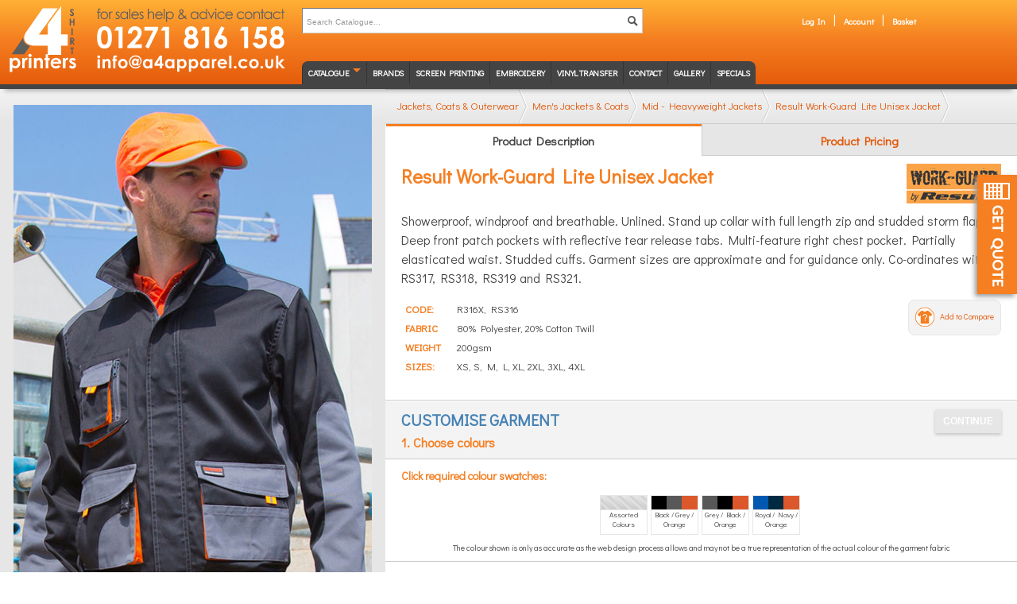

--- FILE ---
content_type: text/html; charset=UTF-8
request_url: https://www.shirt-printers.co.uk/jackets-coats-and-outerwear/mens-jackets-and-coats/mid-heavyweight-jackets/work-guard-lite-jacket.html
body_size: 96491
content:
<!DOCTYPE HTML><html
lang="en" xml:lang="en" itemscope itemtype="http://schema.org/WebPage"><head><meta
http-equiv="X-UA-Compatible" content="IE=edge"/><meta
charset="UTF-8"><meta
name="viewport" content="width=device-width, initial-scale=1, maximum-scale=1"/><base
href="https://www.shirt-printers.co.uk/" id="basehref"/><link
rel="canonical" href="https://www.shirt-printers.co.uk/jackets-coats-and-outerwear/mens-jackets-and-coats/mid-heavyweight-jackets/work-guard-lite-jacket.html"/><title>Result Work-Guard Lite Unisex Jacket</title><link type="text/css" rel="stylesheet" href="core/themes/genasys.shirt-printers.co.uk/script/helpers/jquery.fancybox-thumbs.css?version=2.0.0" /><meta
name="description" content="Get your competitively priced customized Result Work-Guard Lite Unisex Jacket by Result Work-Guard"/><meta
name="keywords" content="competitively, priced, customized, result work-guard, lite, unisex, jacket, result work-guard"/><meta
itemprop="url" content="https://www.shirt-printers.co.uk/jackets-coats-and-outerwear/mens-jackets-and-coats/mid-heavyweight-jackets/work-guard-lite-jacket.html"/> <script type="application/ld+json">
{"@context":"http://schema.org","@type":"Organization","url":"https://www.shirt-printers.co.uk/","sameAs":["https://www.facebook.com/a4shirt-printers","https://twitter.com/a4shirtprinters","https://www.linkedin.com/company/a4-apparel-limited","https://www.pinterest.co.uk/a4apparel/","https://www.youtube.com/channel/UCgw9d7yExOxwrALSuz9_JFQ"],"contactPoint":[{"@type":"ContactPoint","telephone":"+44-1271-816158","contactType":["customer service","sales"],"areaServed":"GB"},{"@type":"ContactPoint","telephone":"+44-1271-343507","contactType":["bill payment","billing support"],"areaServed":"GB"}]}</script> <meta
content="core/themes/genasys.shirt-printers.co.uk/img/favicon.ico" itemprop="image"/><link
rel="icon" type="image/x-icon" href="core/themes/genasys.shirt-printers.co.uk/img/favicon.ico"><meta
name="skype_toolbar" content="skype_toolbar_parser_compatible"/><!-- GPlus --><!-- Facebook --><meta
property="og:latitude" content="-4.0801357"/><meta
property="og:longitude" content="51.0864367"/><meta
property="og:street-address" content="A4 Apparel, Upcott Avenue,  Pottington Business Park, Barnstaple ,  EX31 1HN, United Kingdom"/><meta
property="og:locality" content="Barnstaple "/><meta
property="og:region" content=" Pottington Business Park"/><meta
property="og:postal-code" content=" EX31 1HN"/><meta
property="og:country-name" content="United Kingdom"/><meta
property="og:title" content="Result Work-Guard Lite Unisex Jacket"/><meta
property="og:description" content="Get your competitively priced customized Result Work-Guard Lite Unisex Jacket by Result Work-Guard"/><meta
property="og:url" content="https://www.shirt-printers.co.uk/jackets-coats-and-outerwear/mens-jackets-and-coats/mid-heavyweight-jackets/work-guard-lite-jacket.html"/><meta
property="og:site_name" content="A4 Apparel"/><meta
property="og:type" content=""/><meta
property="og:image:secure_url" content="img/og-a4-logo.png"/><meta
property="fb:app_id" content="1405831433045778"/><meta
property="og:email" content="info@a4apparel.co.uk"/><meta
property="og:phone_number" content="+441271816158"/><meta
property="og:image" content="img/og-a4-logo.png"/><!-- Twitter --><meta
name="twitter:card" content="summary"/><meta
name="twitter:site" content="@"/><meta
name="twitter:title" content="Result Work-Guard Lite Unisex Jacket"/><meta
name="twitter:description" content="Get your competitively priced customized Result Work-Guard Lite Unisex Jacket by Result Work-Guard"/><meta
name="twitter:image" content="img/og-a4-logo.png"/><!-- ahrefs --><meta
name="ahrefs-site-verification" content="90dc294cc6d5a10f4f61319a0878b011ac22201c6735d3559f3d6e6d537eeff0"/><!-- CSS Stylesheets --><link
type="text/css" rel="stylesheet" media="all" href="//fonts.googleapis.com/css?family=Didact+Gothic"/><link
type="text/css" rel="stylesheet" media="all" href="page/minify_css/sp-stylesheet.css,jquery.fancybox.css,jquery.ui.css,jquery.chosen.css,jquery.loadmask.css?version=2.0.0"/><!-- Dialog Overloads --><link
type="text/css" rel="stylesheet" media="all" href="core/modules/system/templates/css/alertify.core.css?version=2.0.0" /> <script src="core/modules/system/templates/script/alertify.js?version=1.0.6"></script> <!-- Javascript Libraries --> <script src="page/minify_script/jquery.3.3.1.min.js,jquery.migrate.3.0.0.js,jquery.ui.js,nwmatcher-1.2.5.js,selectivizr-min.js,jquery.textchange.js,jquery.fancybox.js,jquery.dropdown.js,jquery.chosen.js,jquery.center.js,jquery.loadmask.js,cssmenu-script.js,ie8-mq-respond.js,dynamic-drop-menu.js,shirt-printers.co.uk.js,universal-dropdowns.js,tabs.js,genasys-validate.js,genasys-anti-bot.js,genasys-errors-fe.js,genasys-back-reload.js,genasys-compare-product.js?version=1.0.6"></script> <!--[if lt IE 9]> <script src="page/minify_script/html5.js,html5-print.js?version={{__fe_media_version_js}}"></script> <![endif]--><!-- Any additional HEAD data for a given page will go here --><meta
name="solr-content-type" content="product" /><meta
name="solr-content-id" content="product-3455" /><!-- Any ROBOT controls for this page --><meta
name="ROBOTS" content="INDEX"><!-- Any CSS Overloads for this page --><style type="text/css">.product-image{background-image:url("core/modules/catalogue/templates/img/products-lrg/2019-result-work-guard-r316x.jpg")}.st1{fill:rgba(255,255,255,0.7) !important}</style></head><body
id="www.shirt-printers.co.uk"><div
class="header-wrapper clearfix">
<header><div
class="logo"><div
class="imageMap" aria-haspopup="true">
<img
src="core/themes/genasys.shirt-printers.co.uk/img/sp-logo-phone.svg" alt="Shirt Printers - Get in contact with us 01271 816 158 info@a4apparel.co.uk" /><div
class="hotspots"><div><a
href="https://www.shirt-printers.co.uk/" title="Shirt Printers Home Page" class="p0" aria-haspopup="false"></a></div><div><a
href="tel:+441271816158" title="Call us now" class="p1" rel="nofollow" aria-haspopup="false"></a></div><div><a
href="mailto:info@a4apparel.co.uk" title="Email us now" class="p2" rel="nofollow" aria-haspopup="false" data-rel="external"></a></div></div></div></div><!--end-logo--><div
id="search" itemscope itemtype="http://schema.org/WebSite"><meta
itemprop="url" content="https://www.shirt-printers.co.uk/" /><form
action="https://www.shirt-printers.co.uk/page/search" method="get" class="search-form" id="main-catalogue-search" itemprop="potentialAction" itemscope itemtype="http://schema.org/SearchAction"><meta
itemprop="target" content="https://www.shirt-printers.co.uk/page/search?query={query}"/>
<input
name="query" type="text" placeholder="Search Catalogue..." value="" title="Search the Site" itemprop="query-input" required />
<button
type="submit" class="right"> <img
src="core/themes/genasys.shirt-printers.co.uk/img/search-icon.gif" alt="Search" width="13" height="21"> </button>
<input
type="hidden" name="system_token" value="8a79d228848a6e4709f5aa4a97bf5249" /></form><link
type="text/css" rel="stylesheet" href="core/modules/system/templates/css/genasys-search-suggest.css" /> <script src="core/modules/system/templates/script/genasys-search-suggest.js"></script> <nav
id="nav-user-tabs"><ul
class="login"><li
class="compare-prod nun"><a
class="compare" href="compare-products.html" rel="nofollow">View Compared (<span>0</span>)</a></li><li><a
href="/users" class="login-link" rel="nofollow" title="Log into your account">Log In</a></li><li><a
href="my-account.html" rel="nofollow" title="Account">Account</a></li><li><a
href="basket.html" title="View your basket contents">Basket</a></li></ul>
</nav></div><nav
id="cssmenu" class="logo-after clearfix"><ul
id="genasys-nav" class="clearfix" aria-haspopup="true"><li
class="has-sub"><a
href="https://www.shirt-printers.co.uk/catalogue.html" title="Catalogue">Catalogue</a><ul
class="nav first"><li
class="has-sub"><a
href="https://www.shirt-printers.co.uk/t-shirts.html" title="T-Shirts for Custom Printing & Embroidery | Shirt Printers">T-Shirts</a><ul
class="nav"><li
class="has-sub"><a
href="https://www.shirt-printers.co.uk/t-shirts/mens-t-shirts-and-vests.html" title="Men's Custom Printed & Embroidered T Shirts | Shirt Printers">Men's T-Shirts & Vests</a><ul
class="nav"><li
class=""><a
href="https://www.shirt-printers.co.uk/t-shirts/mens-t-shirts-and-vests/contrast-t-shirts.html" title="Contrast T-Shirts Printers & Contrast T Shirt Printing">Contrast T-Shirts</a></li><li
class=""><a
href="https://www.shirt-printers.co.uk/t-shirts/mens-t-shirts-and-vests/crew-neck-t-shirts.html" title="Men's Crew Neck T-Shirts | Print & Embroidery | Shirt Printers">Crew Neck T-Shirts</a></li><li
class=""><a
href="https://www.shirt-printers.co.uk/t-shirts/mens-t-shirts-and-vests/fashion-t-shirts.html" title="Men's Fashion T Shirts Printed & Embroidered | Shirt Printers">Fashion T-Shirts</a></li><li
class=""><a
href="https://www.shirt-printers.co.uk/t-shirts/mens-t-shirts-and-vests/long-sleeve-t-shirts.html" title="Men's Long Sleeve Tees for Print & Embroidery | Shirt Printers">Long Sleeve T-Shirts</a></li><li
class=""><a
href="https://www.shirt-printers.co.uk/t-shirts/mens-t-shirts-and-vests/organic-t-shirts.html" title="">Organic T-Shirts</a></li><li
class=""><a
href="https://www.shirt-printers.co.uk/t-shirts/mens-t-shirts-and-vests/slimfit-t-shirts.html" title="Slimfit T-Shirts Suitable for custom Printing or Embroidery">Slimfit T-Shirts</a></li><li
class=""><a
href="https://www.shirt-printers.co.uk/t-shirts/mens-t-shirts-and-vests/sports-t-shirts-and-vests.html" title="">Sports T-Shirts & Vests</a></li><li
class=""><a
href="https://www.shirt-printers.co.uk/t-shirts/mens-t-shirts-and-vests/v-neck-t-shirts.html" title="Men's V Neck T Shirts Customised & Printed with your Design">V-Neck T-Shirts</a></li><li
class=""><a
href="https://www.shirt-printers.co.uk/t-shirts/mens-t-shirts-and-vests/vests-and-sleeveless-t-shirts.html" title="Personalised Men's Vests & Sleeveless T-Shirt Printing">Vests & Sleeveless T-Shirts</a></li></ul></li><li
class="has-sub"><a
href="https://www.shirt-printers.co.uk/t-shirts/ladies-t-shirts-and-vests.html" title="Customised Ladies T-shirts for Embroidery & T-shirt Printing">Ladies' T-Shirts & Vests</a><ul
class="nav"><li
class=""><a
href="https://www.shirt-printers.co.uk/t-shirts/ladies-t-shirts-and-vests/ladies-contrast-t-shirts.html" title="Ladies' Contrast T-Shirts for Custom Print or Embroidery">Ladies' Contrast T-Shirts</a></li><li
class=""><a
href="https://www.shirt-printers.co.uk/t-shirts/ladies-t-shirts-and-vests/ladies-crew-neck-t-shirts.html" title="Ladies' Crew Neck T-Shirts department">Ladies' Crew Neck T-Shirts</a></li><li
class=""><a
href="https://www.shirt-printers.co.uk/t-shirts/ladies-t-shirts-and-vests/ladies-fashion-t-shirts.html" title="Ladies' Fashion T-Shirts for Screen Printing & Embroidery">Ladies' Fashion T-Shirts</a></li><li
class=""><a
href="https://www.shirt-printers.co.uk/t-shirts/ladies-t-shirts-and-vests/ladies-fitted-t-shirts.html" title="Ladies Fitted T-Shirts Printed & Embroidered | A4 Apparel">Ladies' Fitted T-Shirts</a></li><li
class=""><a
href="https://www.shirt-printers.co.uk/t-shirts/ladies-t-shirts-and-vests/ladies-long-sleeve-t-shirts.html" title="Custom Printed Ladies Personalised Long Sleeve T Shirts">Ladies' Long Sleeve T-Shirts</a></li><li
class=""><a
href="https://www.shirt-printers.co.uk/t-shirts/ladies-t-shirts-and-vests/ladies-longer-length-t-shirts.html" title="Ladies' Longer Length T-Shirts for Print or Embroidery">Ladies' Longer Length T-Shirts</a></li><li
class=""><a
href="https://www.shirt-printers.co.uk/t-shirts/ladies-t-shirts-and-vests/ladies-organic-t-shirts.html" title="">Ladies' Organic T-Shirts</a></li><li
class=""><a
href="https://www.shirt-printers.co.uk/t-shirts/ladies-t-shirts-and-vests/ladies-scoop-neck-t-shirts.html" title="Ladies Scoop Neck Tees | Print & Embroidery | Shirt Printers">Ladies' Scoop Neck T-Shirts</a></li><li
class=""><a
href="https://www.shirt-printers.co.uk/t-shirts/ladies-t-shirts-and-vests/ladies-sports-t-shirts-and-vests.html" title="">Ladies' Sports T-Shirts & Vests</a></li><li
class=""><a
href="https://www.shirt-printers.co.uk/t-shirts/ladies-t-shirts-and-vests/ladies-v-neck-t-shirts.html" title="Ladies V Neck T-shirts for Personalised Screen Printing">Ladies' V-Neck T-Shirts</a></li><li
class=""><a
href="https://www.shirt-printers.co.uk/t-shirts/ladies-t-shirts-and-vests/ladies-vests-and-strap-tops.html" title="Ladies Vests | Custom print your design | Embroider your logo">Ladies Vests & Strap Tops</a></li></ul></li><li
class="has-sub"><a
href="https://www.shirt-printers.co.uk/t-shirts/childrens-t-shirts-and-vests.html" title="Personalised & Custom Printed Kids T-Shirts | Shirt-Printers">Children's T-Shirts & Vests</a><ul
class="nav"><li
class=""><a
href="https://www.shirt-printers.co.uk/t-shirts/childrens-t-shirts-and-vests/childrens-crew-neck-t-shirts.html" title="Custom Printed Kid's Crew Neck T-Shirts | Shirt Printers">Children's Crew Neck T-Shirts</a></li><li
class=""><a
href="https://www.shirt-printers.co.uk/t-shirts/childrens-t-shirts-and-vests/childrens-fashion-t-shirts.html" title="Children's fashion t-shirts for custom print & embroidery">Children's Fashion T-Shirts</a></li><li
class=""><a
href="https://www.shirt-printers.co.uk/t-shirts/childrens-t-shirts-and-vests/childrens-long-sleeve-t-shirts.html" title="Children's long sleeve t-shirts | Custom print & embroidery">Children's Long Sleeve T-Shirts</a></li><li
class=""><a
href="https://www.shirt-printers.co.uk/t-shirts/childrens-t-shirts-and-vests/childrens-organic-t-shirts.html" title="">Children's Organic T-Shirts</a></li><li
class=""><a
href="https://www.shirt-printers.co.uk/t-shirts/childrens-t-shirts-and-vests/childrens-sports-t-shirts-and-vests.html" title="">Children's Sports T-Shirts & Vests</a></li><li
class=""><a
href="https://www.shirt-printers.co.uk/t-shirts/childrens-t-shirts-and-vests/childrens-v-neck-t-shirts.html" title="Children's V-Neck T-Shirts department">Children's V-Neck T-Shirts</a></li><li
class=""><a
href="https://www.shirt-printers.co.uk/t-shirts/childrens-t-shirts-and-vests/childrens-vests-and-tank-tops.html" title="Children's Vests & Tank Tops | Printed or Embroidered">Children's Vests & Tank Tops</a></li></ul></li></ul></li><li
class="has-sub"><a
href="https://www.shirt-printers.co.uk/personalised-hoodies.html" title="Personalised Hoodies – Custom Printed & Embroidery Hoodies">Hooded Sweatshirts</a><ul
class="nav"><li
class="has-sub"><a
href="https://www.shirt-printers.co.uk/hooded-sweatshirts/mens-hoods.html" title="Custom Hoodies for Men | Printing Embroidery | Shirt Printers">Men's Hoodies</a><ul
class="nav"><li
class=""><a
href="https://www.shirt-printers.co.uk/hooded-sweatshirts/mens-hoods/contrast-hoodies.html" title="Contrast Hoodies for print or embroidery | Shirt printers">Contrast Hoodies</a></li><li
class=""><a
href="https://www.shirt-printers.co.uk/hooded-sweatshirts/mens-hoods/organic-hoodies.html" title="Organic Hoodies department">Organic Hoodies</a></li><li
class=""><a
href="https://www.shirt-printers.co.uk/hooded-sweatshirts/mens-hoods/pullover-hoodies.html" title="Custom Printed & Embroidered Pullover Hoods | Shirt Printers">Pullover Hoodies</a></li><li
class=""><a
href="https://www.shirt-printers.co.uk/hooded-sweatshirts/mens-hoods/varsity-hoods.html" title="Varsity Hoods with Custom Printing or Embroidery">Varsity Hoods</a></li><li
class=""><a
href="https://www.shirt-printers.co.uk/hooded-sweatshirts/mens-hoods/sports-hoodies.html" title="">Sports Hoodies</a></li><li
class=""><a
href="https://www.shirt-printers.co.uk/hooded-sweatshirts/mens-hoods/zip-front-hoodies.html" title="Personalised Zip Front Hoodies | Shirt Printers">Zip Front Hoodies</a></li></ul></li><li
class="has-sub"><a
href="https://www.shirt-printers.co.uk/hooded-sweatshirts/ladies-hoods.html" title="Customised Ladies Hoods | Print & Embroidery | Shirt Printers">Ladies' Hoodies</a><ul
class="nav"><li
class=""><a
href="https://www.shirt-printers.co.uk/hooded-sweatshirts/ladies-hoods/ladies-contrast-hoodies.html" title="Ladies' Contrast Hoodies with Custom Printing or Embroidery">Ladies' Contrast Hoodies</a></li><li
class=""><a
href="https://www.shirt-printers.co.uk/hooded-sweatshirts/ladies-hoods/ladies-organic-hoodies.html" title="">Ladies' Organic Hoodies</a></li><li
class=""><a
href="https://www.shirt-printers.co.uk/hooded-sweatshirts/ladies-hoods/ladies-pullover-hoodies.html" title="Ladies' Pullover Hoodies with Custom Prints or Embroidery">Ladies' Pullover Hoodies</a></li><li
class=""><a
href="https://www.shirt-printers.co.uk/hooded-sweatshirts/ladies-hoods/ladies-sports-hoodies.html" title="">Ladies' Sports Hoodies</a></li><li
class=""><a
href="https://www.shirt-printers.co.uk/hooded-sweatshirts/ladies-hoods/ladies-zip-front-hoodies.html" title="Ladies' Zip Front Hoodies with Printing or Embroidered logos">Ladies' Zip Front Hoodies</a></li></ul></li><li
class="has-sub"><a
href="https://www.shirt-printers.co.uk/hooded-sweatshirts/childrens-hoods.html" title="Kids Hooded Sweatshirts | Custom Printing & Embroidery">Children's Hoodies</a><ul
class="nav"><li
class=""><a
href="https://www.shirt-printers.co.uk/hooded-sweatshirts/childrens-hoods/childrens-contrast-hoodies.html" title="Children's Contrast Hoodies">Children's Contrast Hoodies</a></li><li
class=""><a
href="https://www.shirt-printers.co.uk/hooded-sweatshirts/childrens-hoods/childrens-pullover-hoodies.html" title="Custom Printed & Embroidered Children's Pullover Hoods">Children's Pullover Hoodies</a></li><li
class=""><a
href="https://www.shirt-printers.co.uk/hooded-sweatshirts/childrens-hoods/childrens-sports-hoodies.html" title="">Children's Sports Hoodies</a></li><li
class=""><a
href="https://www.shirt-printers.co.uk/hooded-sweatshirts/childrens-hoods/childrens-varsity-hoods.html" title="Custom Printed or Embroidered Children's Varsity Hoods">Children's Varsity Hoods</a></li><li
class=""><a
href="https://www.shirt-printers.co.uk/hooded-sweatshirts/childrens-hoods/childrens-zip-front-hoodies.html" title="Kid's Zip Front Hoodies with Printed Logos or Embroidery">Children's Zip Front Hoodies</a></li></ul></li></ul></li><li
class="has-sub"><a
href="https://www.shirt-printers.co.uk/polo-shirts.html" title="Custom Polo Shirts UK | Personalised Printed & Embroidered Polos">Polo Shirts</a><ul
class="nav"><li
class="has-sub"><a
href="https://www.shirt-printers.co.uk/polo-shirts/mens-polo-shirts.html" title="Personalised Polo Shirt Printing & Embroidery | Shirt Printers">Men's Polo Shirts</a><ul
class="nav"><li
class=""><a
href="https://www.shirt-printers.co.uk/polo-shirts/mens-polo-shirts/contrast-polo-shirts.html" title="Contrast Polo Shirts for Print & Embroidery | Shirt Printers">Contrast Polo Shirts</a></li><li
class=""><a
href="https://www.shirt-printers.co.uk/polo-shirts/mens-polo-shirts/long-sleeve-polo-shirts.html" title="Long Sleeve Polo Shirts | Print & Embroidery | Shirt Printers">Long Sleeve Polo shirts</a></li><li
class=""><a
href="https://www.shirt-printers.co.uk/polo-shirts/mens-polo-shirts/organic-polo-shirts.html" title="">Organic Polo Shirts</a></li><li
class=""><a
href="https://www.shirt-printers.co.uk/polo-shirts/mens-polo-shirts/short-sleeve-polo-shirts.html" title="Short Sleeve Polo Shirts department">Short Sleeve Polo Shirts</a></li><li
class=""><a
href="https://www.shirt-printers.co.uk/polo-shirts/mens-polo-shirts/slimfit-and-fitted-polo-shirts.html" title="Slimfit and Fitted Polo Shirts department">Slimfit and Fitted Polo Shirts</a></li><li
class=""><a
href="https://www.shirt-printers.co.uk/polo-shirts/mens-polo-shirts/sports-polo-shirts.html" title="">Sports Polo shirts</a></li><li
class=""><a
href="https://www.shirt-printers.co.uk/polo-shirts/mens-polo-shirts/workwear-polo-shirts.html" title="Workwear Polo Shirts department">Workwear Polo Shirts</a></li></ul></li><li
class="has-sub"><a
href="https://www.shirt-printers.co.uk/polo-shirts/ladies-polo-shirts.html" title="Personalised Ladies' Polo Shirts for Print & Embroidery">Ladies' Polo Shirts</a><ul
class="nav"><li
class=""><a
href="https://www.shirt-printers.co.uk/polo-shirts/ladies-polo-shirts/ladies-contrast-polo-shirts.html" title="Ladies' Contrast Polo Shirts department">Ladies' Contrast Polo Shirts</a></li><li
class=""><a
href="https://www.shirt-printers.co.uk/polo-shirts/ladies-polo-shirts/ladies-long-sleeve-polo-shirts.html" title="Ladies' Long Sleeve Polo shirts department">Ladies' Long Sleeve Polo shirts</a></li><li
class=""><a
href="https://www.shirt-printers.co.uk/catalogue/department/68" title="">Ladies' Organic Polo Shirts</a></li><li
class=""><a
href="https://www.shirt-printers.co.uk/polo-shirts/ladies-polo-shirts/ladies-short-sleeve-polo-shirts.html" title="Ladies' Short Sleeve Polo Shirts department">Ladies' Short Sleeve Polo Shirts</a></li><li
class=""><a
href="https://www.shirt-printers.co.uk/polo-shirts/ladies-polo-shirts/ladies-sports-polo-shirts.html" title="Ladies' Sports Polo shirts department">Ladies' Sports Polo shirts</a></li></ul></li><li
class="has-sub"><a
href="https://www.shirt-printers.co.uk/polo-shirts/childrens-polo-shirts.html" title="Personalised Kids Polo Shirts for Print & Embroidery">Children's Polo Shirts</a><ul
class="nav"><li
class=""><a
href="https://www.shirt-printers.co.uk/polo-shirts/childrens-polo-shirts/childrens-contrast-polo-shirts.html" title="Children's Contrast Polo Shirts department">Children's Contrast Polo Shirts</a></li><li
class=""><a
href="https://www.shirt-printers.co.uk/polo-shirts/childrens-polo-shirts/childrens-long-sleeve-polo-shirts.html" title="Children's Long Sleeve Polo shirts department">Children's Long Sleeve Polo shirts</a></li><li
class=""><a
href="https://www.shirt-printers.co.uk/catalogue/department/74" title="">Children's Organic Polo Shirts</a></li><li
class=""><a
href="https://www.shirt-printers.co.uk/polo-shirts/childrens-polo-shirts/childrens-short-sleeve-polo-shirts.html" title="Children's Short Sleeve Polo Shirts department">Children's Short Sleeve Polo Shirts</a></li><li
class=""><a
href="https://www.shirt-printers.co.uk/polo-shirts/childrens-polo-shirts/childrens-sports-polo-shirts.html" title="Children's Sports Polo shirts department">Children's Sports Polo shirts</a></li></ul></li></ul></li><li
class="has-sub"><a
href="https://www.shirt-printers.co.uk/sweatshirts.html" title="Custom Screen Printed Sweatshirts for Men, Ladies & Children">Sweatshirts</a><ul
class="nav"><li
class="has-sub"><a
href="https://www.shirt-printers.co.uk/sweatshirts/mens-sweatshirts.html" title="Personalised Men's Sweatshirts with Print or Embroidery">Men's Sweatshirts</a><ul
class="nav"><li
class=""><a
href="https://www.shirt-printers.co.uk/sweatshirts/mens-sweatshirts/crew-neck-sweatshirts.html" title="Crew Neck Sweatshirts department">Crew Neck Sweatshirts</a></li><li
class=""><a
href="https://www.shirt-printers.co.uk/sweatshirts/mens-sweatshirts/organic-sweatshirts.html" title="">Organic Sweatshirts</a></li><li
class=""><a
href="https://www.shirt-printers.co.uk/sweatshirts/mens-sweatshirts/v-neck-sweatshirts.html" title="V-Neck Sweatshirts department">V-Neck Sweatshirts</a></li><li
class=""><a
href="https://www.shirt-printers.co.uk/sweatshirts/mens-sweatshirts/varsity-jackets.html" title="">Varsity Jackets</a></li><li
class=""><a
href="https://www.shirt-printers.co.uk/sweatshirts/mens-sweatshirts/zip-neck-sweatshirts.html" title="Zip Neck Sweatshirts department">Zip Neck Sweatshirts</a></li></ul></li><li
class="has-sub"><a
href="https://www.shirt-printers.co.uk/sweatshirts/ladies-sweatshirts.html" title="Ladies Sweatshirts with Custom Printing or Embroidery">Ladies' Sweatshirts</a><ul
class="nav"><li
class=""><a
href="https://www.shirt-printers.co.uk/sweatshirts/ladies-sweatshirts/ladies-crew-neck-sweatshirts.html" title="Ladies' Crew Neck Sweatshirts department">Ladies' Crew Neck Sweatshirts</a></li><li
class=""><a
href="https://www.shirt-printers.co.uk/sweatshirts/ladies-sweatshirts/ladies-organic-sweatshirts.html" title="">Ladies' Organic Sweatshirts</a></li><li
class=""><a
href="https://www.shirt-printers.co.uk/sweatshirts/ladies-sweatshirts/ladies-v-neck-sweatshirts.html" title="Ladies' V-Neck Sweatshirts department">Ladies' V-Neck Sweatshirts</a></li><li
class=""><a
href="https://www.shirt-printers.co.uk/sweatshirts/ladies-sweatshirts/ladies-varsity-jackets.html" title="">Ladies' Varsity Jackets</a></li><li
class=""><a
href="https://www.shirt-printers.co.uk/sweatshirts/ladies-sweatshirts/ladies-zip-neck-sweatshirts.html" title="Ladies' Zip Neck Sweatshirts department">Ladies' Zip Neck Sweatshirts</a></li></ul></li><li
class="has-sub"><a
href="https://www.shirt-printers.co.uk/sweatshirts/childrens-sweatshirts.html" title="Kids Sweatshirts for screen printing & embroidery">Children's Sweatshirts</a><ul
class="nav"><li
class=""><a
href="https://www.shirt-printers.co.uk/sweatshirts/childrens-sweatshirts/childrens-crew-neck-sweatshirts.html" title="Children's Crew Neck Sweatshirts department">Children's Crew Neck Sweatshirts</a></li><li
class=""><a
href="https://www.shirt-printers.co.uk/sweatshirts/childrens-sweatshirts/childrens-v-neck-sweatshirts.html" title="Children's V-Neck Sweatshirts department">Children's V-Neck Sweatshirts</a></li><li
class=""><a
href="https://www.shirt-printers.co.uk/sweatshirts/childrens-sweatshirts/childrens-varsity-jackets.html" title="Children's Varsity Jackets department">Children's Varsity Jackets</a></li><li
class=""><a
href="https://www.shirt-printers.co.uk/sweatshirts/childrens-sweatshirts/childrens-zip-neck-sweatshirts.html" title="Children's Zip Neck Sweatshirts department">Children's Zip Neck Sweatshirts</a></li></ul></li></ul></li><li
class="has-sub"><a
href="https://www.shirt-printers.co.uk/fleeces.html" title="Embroidered Fleeces with your logo or design | Shirt Printers">Fleeces</a><ul
class="nav"><li
class="has-sub"><a
href="https://www.shirt-printers.co.uk/fleeces/mens-fleeces.html" title="Men's Fleeces with Custom Embroidery | Shirt-Printers">Men's Fleeces</a><ul
class="nav"><li
class=""><a
href="https://www.shirt-printers.co.uk/fleeces/mens-fleeces/quarter-zip-fleeces.html" title="Personalised Quarter Zip Fleeces with Custom Embroidery">Quarter Zip Fleeces</a></li><li
class=""><a
href="https://www.shirt-printers.co.uk/fleeces/mens-fleeces/full-zip-fleeces.html" title="Men's personalised full zip fleeces with custom embroidery">Full Zip Fleeces</a></li><li
class=""><a
href="https://www.shirt-printers.co.uk/fleeces/mens-fleeces/microfleece.html" title="Mens Micro Fleece and Lightweight Fleeces with Embroidery">Microfleece</a></li><li
class=""><a
href="https://www.shirt-printers.co.uk/fleeces/mens-fleeces/sleeveless-fleeces.html" title="Custom Printed Body Warmers and Sleeveless Fleeces">Sleeveless Fleeces</a></li></ul></li><li
class="has-sub"><a
href="https://www.shirt-printers.co.uk/fleeces/ladies-fleeces.html" title="Personalised Embroidered Ladies Fleeces | Shirt-Printers">Ladies' Fleeces</a><ul
class="nav"><li
class=""><a
href="https://www.shirt-printers.co.uk/fleeces/ladies-fleeces/ladies-quarter-zip-fleeces.html" title="Personalised ladies quarter zip fleeces with custom embroidery">Ladies' Quarter Zip Fleeces</a></li><li
class=""><a
href="https://www.shirt-printers.co.uk/fleeces/ladies-fleeces/ladies-full-zip-fleeces.html" title="Personalised Ladies Full Zip Fleeces for Custom Embroidery">Ladies' Full Zip Fleeces</a></li><li
class=""><a
href="https://www.shirt-printers.co.uk/fleeces/ladies-fleeces/ladies-microfleece.html" title="Ladies' Microfleece department">Ladies' Microfleece</a></li><li
class=""><a
href="https://www.shirt-printers.co.uk/fleeces/ladies-fleeces/ladies-sleeveless-fleeces.html" title="Embroidered Ladies Sleeveless Fleeces and Body Warmers">Ladies' Sleeveless Fleeces</a></li></ul></li><li
class="has-sub"><a
href="https://www.shirt-printers.co.uk/fleeces/childrens-fleeces.html" title="Kids Fleeces Personalised with Embroidery | Shirt-Printers">Children's Fleeces</a><ul
class="nav"><li
class=""><a
href="https://www.shirt-printers.co.uk/fleeces/childrens-fleeces/childrens-quarter-zip-fleeces.html" title="Children's Quarter Zip Fleeces department">Children's Quarter Zip Fleeces</a></li><li
class=""><a
href="https://www.shirt-printers.co.uk/fleeces/childrens-fleeces/childrens-full-zip-fleeces.html" title="Children's Full Zip Fleeces department">Children's Full Zip Fleeces</a></li><li
class=""><a
href="https://www.shirt-printers.co.uk/fleeces/childrens-fleeces/childrens-microfleece.html" title="Children's Microfleece department">Children's Microfleece</a></li><li
class=""><a
href="https://www.shirt-printers.co.uk/fleeces/childrens-fleeces/childrens-sleeveless-fleeces.html" title="Children's Sleeveless Fleeces department">Children's Sleeveless Fleeces</a></li></ul></li></ul></li><li
class="has-sub"><a
href="https://www.shirt-printers.co.uk/shirts-and-blouses.html" title="Personalised Men's Shirts and Printed Women's Blouses">Shirts & Blouses</a><ul
class="nav"><li
class="has-sub"><a
href="https://www.shirt-printers.co.uk/shirts-and-blouses/mens-shirts.html" title="Printed and Embroidered Men's Shirts | Shirt Printers">Men's Shirts</a><ul
class="nav"><li
class=""><a
href="https://www.shirt-printers.co.uk/shirts-and-blouses/mens-shirts/mens-long-sleeve-shirts.html" title="Men's Printed and Personalised Long Sleeve Shirts">Men's Long Sleeve Shirts</a></li><li
class=""><a
href="https://www.shirt-printers.co.uk/shirts-and-blouses/mens-shirts/mens-short-sleeve-shirts.html" title="Printed and Embroidered Men's Short Sleeve Shirts">Men's Short Sleeve Shirts</a></li></ul></li><li
class="has-sub"><a
href="https://www.shirt-printers.co.uk/shirts-and-blouses/ladies-shirts-and-blouses.html" title="Personalised Women's Shirts and Blouses">Ladies' Shirts & Blouses</a><ul
class="nav"><li
class=""><a
href="https://www.shirt-printers.co.uk/shirts-and-blouses/ladies-shirts-and-blouses/ladies-three-quarter-sleeve-shirts.html" title="Ladies' Embroidered ¾ Sleeve Shirts & Blouses | Shirt Printers">Ladies' ¾ Sleeve Shirts</a></li><li
class=""><a
href="https://www.shirt-printers.co.uk/shirts-and-blouses/ladies-shirts-and-blouses/ladies-long-sleeve-shirts.html" title="Personalised Women's Long Sleeve Shirts and Blouses">Ladies' Long Sleeve Shirts</a></li><li
class=""><a
href="https://www.shirt-printers.co.uk/shirts-and-blouses/ladies-shirts-and-blouses/ladies-short-sleeve-shirts.html" title="Personalised Women's Short Sleeve Shirts and Blouses">Ladies' Short Sleeve Shirts</a></li></ul></li></ul></li><li
class="has-sub"><a
href="https://www.shirt-printers.co.uk/knitwear.html" title="Embroidered Knitwear & Embroidery from Shirt Printers">Knitwear</a><ul
class="nav"><li
class="has-sub"><a
href="https://www.shirt-printers.co.uk/knitwear/mens-knitwear.html" title="Men's Knitwear department">Men's Knitwear</a><ul
class="nav"><li
class=""><a
href="https://www.shirt-printers.co.uk/knitwear/mens-knitwear/cardigans.html" title="Cardigans department">Cardigans</a></li><li
class=""><a
href="https://www.shirt-printers.co.uk/knitwear/mens-knitwear/crew-neck-jumpers.html" title="Crew Neck Jumpers department">Crew Neck Jumpers</a></li><li
class=""><a
href="https://www.shirt-printers.co.uk/knitwear/mens-knitwear/sleeveless-sweaters-and-tanktops.html" title="Sleeveless and Tanktops department">Sleeveless Sweaters & Tanktops</a></li><li
class=""><a
href="https://www.shirt-printers.co.uk/knitwear/mens-knitwear/v-neck-jumpers.html" title="V-Neck Jumpers department">V-Neck Jumpers</a></li><li
class=""><a
href="https://www.shirt-printers.co.uk/knitwear/mens-knitwear/zip-neck-jumpers.html" title="Zip Neck Jumpers department">Zip Neck Jumpers</a></li></ul></li><li
class="has-sub"><a
href="https://www.shirt-printers.co.uk/knitwear/ladies-knitwear.html" title="Ladies' Knitwear department">Ladies' Knitwear</a><ul
class="nav"><li
class=""><a
href="https://www.shirt-printers.co.uk/knitwear/ladies-knitwear/ladies-crewneck-jumpers.html" title="Ladies' Crewneck Jumpers department">Ladies' Crewneck Jumpers</a></li><li
class=""><a
href="https://www.shirt-printers.co.uk/knitwear/ladies-knitwear/ladies-cardigans.html" title="Ladies' Cardigans department">Ladies' Cardigans</a></li><li
class=""><a
href="https://www.shirt-printers.co.uk/knitwear/ladies-knitwear/ladies-v-neck-jumpers.html" title="Ladies' V-Neck Jumpers department">Ladies' V-Neck Jumpers</a></li></ul></li><li
class=""><a
href="https://www.shirt-printers.co.uk/knitwear/knitted-gloves.html" title="Knitted Gloves department">Knitted Gloves</a></li><li
class=""><a
href="https://www.shirt-printers.co.uk/knitwear/knitted-hats.html" title="">Knitted Hats</a></li><li
class=""><a
href="https://www.shirt-printers.co.uk/knitwear/scarves-morfs-snoods.html" title="">Scarves, Morf's & Snoods</a></li></ul></li><li
class="has-sub"><a
href="https://www.shirt-printers.co.uk/catalogue/department/132" title="A4 Apparel - Customised Trousers, Track pants & Shorts">Trousers & Shorts</a><ul
class="nav"><li
class="has-sub"><a
href="https://www.shirt-printers.co.uk/catalogue/department/133" title="Men's Workwear & Business Trousers, Track Pants & Shorts">Men's Trousers & Shorts</a><ul
class="nav"><li
class=""><a
href="https://www.shirt-printers.co.uk/trousers-and-shorts/mens-trousers-and-shorts/business-trousers.html" title="Business & Hospitality Trousers department">Business Trousers</a></li><li
class=""><a
href="https://www.shirt-printers.co.uk/trousers-and-shorts/mens-trousers-and-shorts/chinos-and-jeans.html" title="Chinos & Jeans department">Chinos & Jeans</a></li><li
class=""><a
href="https://www.shirt-printers.co.uk/trousers-and-shorts/mens-trousers-and-shorts/casual-and-leisure-trousers.html" title="Casual and Leisure Trousers department">Casual and Leisure Trousers</a></li><li
class=""><a
href="https://www.shirt-printers.co.uk/trousers-and-shorts/mens-trousers-and-shorts/shorts.html" title="Shorts department">Shorts</a></li><li
class=""><a
href="https://www.shirt-printers.co.uk/catalogue/department/139" title="Sweat Pants & Joggers department">Sweat Pants & Joggers</a></li><li
class=""><a
href="https://www.shirt-printers.co.uk/catalogue/department/140" title="Waterproof Trousers department">Waterproof Trousers</a></li><li
class=""><a
href="https://www.shirt-printers.co.uk/trousers-and-shorts/mens-trousers-and-shorts/workwear-trousers.html" title="Workwear Trousers department">Workwear Trousers</a></li><li
class=""><a
href="https://www.shirt-printers.co.uk/trousers-and-shorts/mens-trousers-and-shorts/workwear-shorts.html" title="Workwear Shorts department">Workwear Shorts</a></li></ul></li><li
class="has-sub"><a
href="https://www.shirt-printers.co.uk/trousers-and-shorts/ladies-trousers-and-shorts.html" title="Ladies' Trousers, Track Pants, Leggings & Short">Ladies' Trousers & Shorts</a><ul
class="nav"><li
class=""><a
href="https://www.shirt-printers.co.uk/trousers-and-shorts/ladies-trousers-and-shorts/ladies-casual-trousers.html" title="Ladies' Casual Trousers department">Ladies' Casual Trousers</a></li><li
class=""><a
href="https://www.shirt-printers.co.uk/trousers-and-shorts/ladies-trousers-and-shorts/ladies-chinos-and-jeans.html" title="Ladies' Chinos & Jeans department">Ladies' Chinos & Jeans</a></li><li
class=""><a
href="https://www.shirt-printers.co.uk/catalogue/department/509" title="">Ladies' Leggings</a></li><li
class=""><a
href="https://www.shirt-printers.co.uk/trousers-and-shorts/ladies-trousers-and-shorts/ladies-office-trousers.html" title="Ladies' Office Trousers department">Ladies' Office Trousers</a></li><li
class=""><a
href="https://www.shirt-printers.co.uk/trousers-and-shorts/ladies-trousers-and-shorts/ladies-shorts.html" title="Ladies' Shorts department">Ladies' Shorts</a></li><li
class=""><a
href="https://www.shirt-printers.co.uk/catalogue/department/148" title="Ladies' Sweat Pants & Joggers department">Ladies' Sweat Pants & Joggers</a></li><li
class=""><a
href="https://www.shirt-printers.co.uk/trousers-and-shorts/ladies-trousers-and-shorts/ladies-workwear-trousers.html" title="">Ladies Workwear Trousers</a></li></ul></li><li
class="has-sub"><a
href="https://www.shirt-printers.co.uk/trousers-and-shorts/childrens-trousers-and-shorts.html" title="Children's Waterproof Trousers, Shorts & Track Pants">Children's Trousers & Shorts</a><ul
class="nav"><li
class=""><a
href="https://www.shirt-printers.co.uk/trousers-and-shorts/childrens-trousers-and-shorts/childrens-shorts.html" title="Children's Shorts department">Children's Shorts</a></li><li
class=""><a
href="https://www.shirt-printers.co.uk/trousers-and-shorts/childrens-trousers-and-shorts/childrens-sweat-pants-and-joggers.html" title="Children's  Sweat Pants & Joggers department">Children's Sweat Pants & Joggers</a></li><li
class=""><a
href="https://www.shirt-printers.co.uk/trousers-and-shorts/childrens-trousers-and-shorts/childrens-waterproof-trousers.html" title="Children's Waterproof Trousers department">Children's Waterproof Trousers</a></li></ul></li><li
class=""><a
href="https://www.shirt-printers.co.uk/trousers-and-shorts/belts.html" title="Belts department">Belts</a></li></ul></li><li
class="has-sub"><a
href="https://www.shirt-printers.co.uk/jackets-coats-and-outerwear.html" title="Custom Printed Jackets & Embroidered Coats for Men Ladies & Kids">Jackets, Coats & Outerwear</a><ul
class="nav"><li
class="has-sub"><a
href="https://www.shirt-printers.co.uk/jackets-coats-and-outerwear/mens-jackets-and-coats.html" title="Men's Jackets & Coats for Print & Embroidery">Men's Jackets & Coats</a><ul
class="nav"><li
class=""><a
href="https://www.shirt-printers.co.uk/jackets-coats-and-outerwear/mens-jackets-and-coats/3-in-1-and-5-in-1-jackets.html" title="Custom 3 in 1 Jackets, Three in One Screen Printed Jackets">3-in-1 & 5-in-1 Jackets</a></li><li
class=""><a
href="https://www.shirt-printers.co.uk/jackets-coats-and-outerwear/mens-jackets-and-coats/bodywarmers-and-gilets.html" title="Men's Printed Body warmers & Personalised Gilets">Body Warmers & Gilets</a></li><li
class=""><a
href="https://www.shirt-printers.co.uk/catalogue/department/160" title="Casual Jackets (bombers etc) department">Casual Jackets (bombers etc)</a></li><li
class=""><a
href="https://www.shirt-printers.co.uk/jackets-coats-and-outerwear/mens-jackets-and-coats/mid-heavyweight-jackets.html" title="Printed Heavyweight Jackets & Mid Weight Coats with Embroidery">Mid - Heavyweight Jackets</a></li><li
class=""><a
href="https://www.shirt-printers.co.uk/jackets-coats-and-outerwear/mens-jackets-and-coats/ponchos.html" title="Custom Printed Ponchos | Shirt-Printers">Ponchos</a></li><li
class=""><a
href="https://www.shirt-printers.co.uk/jackets-coats-and-outerwear/mens-jackets-and-coats/softshell-jackets.html" title="Softshell Jackets with Custom Printing for Men">Softshell Jackets</a></li><li
class=""><a
href="https://www.shirt-printers.co.uk/jackets-coats-and-outerwear/mens-jackets-and-coats/sports-and-technical-jackets.html" title="">Sports and Technical Jackets</a></li><li
class=""><a
href="https://www.shirt-printers.co.uk/jackets-coats-and-outerwear/mens-jackets-and-coats/varsity-jackets.html" title="Custom Printed University & College Jackets with custom logos">Varsity Jackets</a></li><li
class=""><a
href="https://www.shirt-printers.co.uk/jackets-coats-and-outerwear/mens-jackets-and-coats/waterproof-and-windproof-jackets.html" title="Branded Waterproof & Windproof Lightweight Jackets">Waterproof & Windproof</a></li></ul></li><li
class="has-sub"><a
href="https://www.shirt-printers.co.uk/jackets-coats-and-outerwear/ladies-jackets-and-coats.html" title="Ladies' Jackets & Coats for Screen Print & Embroidery">Ladies' Jackets & Coats</a><ul
class="nav"><li
class=""><a
href="https://www.shirt-printers.co.uk/jackets-coats-and-outerwear/ladies-jackets-and-coats/ladies-3-in-1-jackets.html" title="Custom Printed Ladies' 3-in-1">Ladies' 3-in-1 Jackets</a></li><li
class=""><a
href="https://www.shirt-printers.co.uk/jackets-coats-and-outerwear/ladies-jackets-and-coats/ladies-bodywarmers-and-gilets.html" title="Ladies' Bodywarmers and Gilets with Custom Embroidery">Ladies' Bodywarmers & Gilets</a></li><li
class=""><a
href="https://www.shirt-printers.co.uk/jackets-coats-and-outerwear/ladies-jackets-and-coats/ladies-fashion-jackets.html" title="Ladies' Fashion Jackets">Ladies' Fashion Jackets</a></li><li
class=""><a
href="https://www.shirt-printers.co.uk/jackets-coats-and-outerwear/ladies-jackets-and-coats/ladies-lightweight-jackets.html" title="Ladies' Lightweight Jackets">Ladies' Lightweight Jackets</a></li><li
class=""><a
href="https://www.shirt-printers.co.uk/jackets-coats-and-outerwear/ladies-jackets-and-coats/ladies-mid-heavyweight-jackets.html" title="Ladies' Mid - Heavyweight Jackets">Ladies' Mid - Heavyweight Jackets</a></li><li
class=""><a
href="https://www.shirt-printers.co.uk/jackets-coats-and-outerwear/ladies-jackets-and-coats/ladies-softshell-jackets.html" title="Ladies' Softshell Jackets">Ladies' Softshell Jackets</a></li><li
class=""><a
href="https://www.shirt-printers.co.uk/jackets-coats-and-outerwear-ladies-jackets-and-coats-ladies-sports-and-technical-jackets" title="">Ladies' Sports & Technical Jackets</a></li><li
class=""><a
href="https://www.shirt-printers.co.uk/jackets-coats-and-outerwear/ladies-jackets-and-coats/ladies-varsity-jackets.html" title="Ladies' Varsity Jackets for Screen Print & Embroidery">Ladies' Varsity Jackets</a></li></ul></li><li
class="has-sub"><a
href="https://www.shirt-printers.co.uk/jackets-coats-and-outerwear/childrens-jackets-and-coats.html" title="Personalised Children's Jackets and Printed Coats">Children's Jackets & Coats</a><ul
class="nav"><li
class=""><a
href="https://www.shirt-printers.co.uk/jackets-coats-and-outerwear/childrens-jackets-and-coats/childrens-bodywarmers-and-gilets.html" title="Children's Bodywarmers and Gilets department">Children's Bodywarmers & Gilets</a></li><li
class=""><a
href="https://www.shirt-printers.co.uk/jackets-coats-and-outerwear/childrens-jackets-and-coats/kids-lightweight-jackets.html" title="Kid's Lightweight Jackets department">Kid's Lightweight Jackets</a></li><li
class=""><a
href="https://www.shirt-printers.co.uk/jackets-coats-and-outerwear/childrens-jackets-and-coats/kids-mid-heavyweight-jackets.html" title="Kid's Mid - Heavyweight Jackets department">Kid's Mid - Heavyweight Jackets</a></li><li
class=""><a
href="https://www.shirt-printers.co.uk/jackets-coats-and-outerwear/childrens-jackets-and-coats/childrens-ponchos-and-rainsuits.html" title="Children's Ponchos & Rainsuits department">Children's Ponchos & Rainsuits</a></li><li
class=""><a
href="https://www.shirt-printers.co.uk/jackets-coats-and-outerwear/childrens-jackets-and-coats/childrens-sports-jackets.html" title="">Children's Sports Jackets</a></li><li
class=""><a
href="https://www.shirt-printers.co.uk/catalogue/department/511" title="">Kid's Varsity Jackets</a></li></ul></li></ul></li><li
class="has-sub"><a
href="https://www.shirt-printers.co.uk/sports-clothing-and-leisurewear.html" title="Custom Sportswear & Leisurewear">Sports Clothing & Leisurewear</a><ul
class="nav"><li
class="has-sub"><a
href="https://www.shirt-printers.co.uk/sports-clothing-and-leisurewear/mens-sports-clothing.html" title="Men's Sports Clothing">Men's Sports Clothing</a><ul
class="nav"><li
class=""><a
href="https://www.shirt-printers.co.uk/sports-clothing-and-leisurewear/mens-sports-clothing/base-layers.html" title="Printed Men's Custom Base Layers for Sports">Base Layers</a></li><li
class=""><a
href="https://www.shirt-printers.co.uk/sports-clothing-and-leisurewear/mens-sports-clothing/cricket-clothing.html" title="Cricket Clothing with Embroidered Club Badges | Shirt Printers">Cricket Clothing</a></li><li
class=""><a
href="https://www.shirt-printers.co.uk/sports-clothing-and-leisurewear/mens-sports-clothing/cycling-and-mtb-clothing.html" title="Cycling and MTB Clothing department">Cycling and MTB Clothing</a></li><li
class=""><a
href="https://www.shirt-printers.co.uk/sports-clothing-and-leisurewear/mens-sports-clothing/football-clothing.html" title="Personalised Football Kits with Names & Numbers">Football Kits</a></li><li
class=""><a
href="https://www.shirt-printers.co.uk/sports-clothing-and-leisurewear/mens-sports-clothing/golfwear.html" title="Custom Printed or Embroidered Men's Discount Golfwear ">Golfwear</a></li><li
class=""><a
href="https://www.shirt-printers.co.uk/sports-clothing-and-leisurewear/mens-sports-clothing/rugby-clothing.html" title="Personalised Rugby Clothing with Printed Names & Numbers">Rugby Clothing</a></li><li
class=""><a
href="https://www.shirt-printers.co.uk/sports-clothing-and-leisurewear/mens-sports-clothing/sports-bibs.html" title="Personalised Sports Training Bibs">Sports Bibs</a></li><li
class=""><a
href="https://www.shirt-printers.co.uk/sports-clothing-and-leisurewear/mens-sports-clothing/sports-fleeces.html" title="Sports Fleeces department">Sports Fleeces</a></li><li
class=""><a
href="https://www.shirt-printers.co.uk/sports-clothing-and-leisurewear/mens-sports-clothing/sports-hoodies.html" title="Men's Personalised Sports Hoodies & Hooded Tops">Sports Hoodies</a></li><li
class=""><a
href="https://www.shirt-printers.co.uk/sports-clothing-and-leisurewear/mens-sports-clothing/sports-polo-shirts.html" title="Customised Sports Polo Shirts & Shirts with Print or Embroidery">Sports Polo Shirts & Shirts</a></li><li
class=""><a
href="https://www.shirt-printers.co.uk/sports-clothing-and-leisurewear/mens-sports-clothing/sports-shorts.html" title="Sports Shorts department">Sports Shorts</a></li><li
class=""><a
href="https://www.shirt-printers.co.uk/catalogue/department/194" title="Sports Socks department">Sports Socks</a></li><li
class=""><a
href="https://www.shirt-printers.co.uk/sports-clothing-and-leisurewear/mens-sports-clothing/sports-sweatshirts.html" title="Personalised Printed Sports Sweatshirts">Sports Sweatshirts</a></li><li
class=""><a
href="https://www.shirt-printers.co.uk/sports-clothing-and-leisurewear/mens-sports-clothing/sports-t-shirts-and-vests.html" title="Customised Sports T Shirts printers and Sports Vest Printing">Sports T-Shirts & Vests</a></li><li
class=""><a
href="https://www.shirt-printers.co.uk/sports-clothing-and-leisurewear/mens-sports-clothing/sports-technical-jackets.html" title="Sports & Technical Jackets with Custom Print or Embroidery">Sports & Technical Jackets</a></li><li
class=""><a
href="https://www.shirt-printers.co.uk/sports-clothing-and-leisurewear/mens-sports-clothing/track-pants-and-joggers.html" title="Personalised Men's Sports Shorts and Printed Jogging Pants">Track Pants & Joggers</a></li><li
class=""><a
href="https://www.shirt-printers.co.uk/sports-clothing-and-leisurewear/mens-sports-clothing/tracksuits-and-training-tops.html" title="Tracksuits & Training Tops department">Tracksuits & Training Tops</a></li></ul></li><li
class="has-sub"><a
href="https://www.shirt-printers.co.uk/sports-clothing-and-leisurewear/ladies-sports-clothing.html" title="A4 Apparel - Ladies' Personalised Sports Clothing">Ladies' Sports Clothing</a><ul
class="nav"><li
class=""><a
href="https://www.shirt-printers.co.uk/sports-clothing-and-leisurewear/ladies-sports-clothing/ladies-base-layers.html" title="Ladies' Base Layers department">Ladies' Base Layers</a></li><li
class=""><a
href="https://www.shirt-printers.co.uk/sports-clothing-and-leisurewear/ladies-sports-clothing/ladies-golf-clothing.html" title="Customised Ladies' Golf Clothing | Shirt Printers">Ladies' Golf Clothing</a></li><li
class=""><a
href="https://www.shirt-printers.co.uk/catalogue/department/479" title="">Ladies' Leotards</a></li><li
class=""><a
href="https://www.shirt-printers.co.uk/sports-clothing-and-leisurewear/ladies-sports-clothing/ladies-rugby-clothing.html" title="Ladies' rugby clothing for custom printing & embroidery">Ladies' Rugby Clothing</a></li><li
class=""><a
href="https://www.shirt-printers.co.uk/sports-clothing-and-leisurewear/ladies-sports-clothing/ladies-sports-technical-jackets.html" title="Ladies' Sports and Technical Jackets">Ladies' Sports & Technical Jackets</a></li><li
class=""><a
href="https://www.shirt-printers.co.uk/sports-clothing-and-leisurewear/ladies-sports-clothing/ladies-sports-fleeces.html" title="Ladies' Sports Fleeces department">Ladies' Sports Fleeces</a></li><li
class=""><a
href="https://www.shirt-printers.co.uk/sports-clothing-and-leisurewear/ladies-sports-clothing/ladies-sports-hoodies-and-sweatshirts.html" title="Personalised Ladies' Sports Hoodies & Sweatshirts | Shirt Printers">Ladies' Sports Hoodies & Sweatshirts</a></li><li
class=""><a
href="https://www.shirt-printers.co.uk/sports-clothing-and-leisurewear/ladies-sports-clothing/ladies-sports-polo-shirts.html" title="Ladies Printed Sports Polo Shirts with Custom Embroidery">Ladies' Sports Polo Shirts</a></li><li
class=""><a
href="https://www.shirt-printers.co.uk/sports-clothing-and-leisurewear/ladies-sports-clothing/ladies-sports-shorts-and-skorts.html" title="Ladies' Sports Shorts & Skorts department">Ladies' Sports Shorts & Skorts</a></li><li
class=""><a
href="https://www.shirt-printers.co.uk/sports-clothing-and-leisurewear/ladies-sports-clothing/ladies-sports-socks.html" title="Ladies' Sports Socks department">Ladies' Sports Socks</a></li><li
class=""><a
href="https://www.shirt-printers.co.uk/sports-clothing-and-leisurewear/ladies-sports-clothing/ladies-sports-t-shirts-and-vests.html" title="Ladies Sports T Shirts & Vests Custom Printed & Embroidered">Ladies' Sports T-Shirts & Vests</a></li><li
class=""><a
href="https://www.shirt-printers.co.uk/sports-clothing-and-leisurewear/ladies-sports-clothing/ladies-track-pants-and-joggers.html" title="Personalised Women's Sports Shorts and Printed Jogging Pants">Ladies' Track Pants & Joggers</a></li><li
class=""><a
href="https://www.shirt-printers.co.uk/sports-clothing-and-leisurewear/ladies-sports-clothing/ladies-tracksuits-tops.html" title="Printed Ladies Sports Jackets & Customised Women's Tracksuits">Ladies' Tracksuits & Tops</a></li></ul></li><li
class="has-sub"><a
href="https://www.shirt-printers.co.uk/sports-clothing-and-leisurewear/childrens-sports-clothing.html" title="Children's Custom Printed Sports Clothing | Shirt-Printers">Children's Sports Clothing</a><ul
class="nav"><li
class=""><a
href="https://www.shirt-printers.co.uk/sports-clothing-and-leisurewear/childrens-sports-clothing/childrens-base-layers.html" title="Children's Base Layers department">Children's Base Layers</a></li><li
class=""><a
href="https://www.shirt-printers.co.uk/sports-clothing-and-leisurewear/childrens-sports-clothing/childrens-cricket-clothing.html" title="Children's Cricket Clothing department">Children's Cricket Clothing</a></li><li
class=""><a
href="https://www.shirt-printers.co.uk/sports-clothing-and-leisurewear/childrens-sports-clothing/childrens-football-kits.html" title="Children's Printed Football Kits with team name or club badge">Children's Football Kits</a></li><li
class=""><a
href="https://www.shirt-printers.co.uk/sports-clothing-and-leisurewear/childrens-sports-clothing/childrens-rugby-clothing.html" title="Children's Rugby Clothing department">Children's Rugby Clothing</a></li><li
class=""><a
href="https://www.shirt-printers.co.uk/sports-clothing-and-leisurewear/childrens-sports-clothing/childrens-sports-hoodies.html" title="Custom Printed Children's Sports Hoodies | Shirt Printers">Children's Sports Hoodies</a></li><li
class=""><a
href="https://www.shirt-printers.co.uk/sports-clothing-and-leisurewear/childrens-sports-clothing/childrens-sports-jackets-and-track-tops.html" title="Custom Printed & Embroidered Kid's Sports Jackets & Track Tops">Kid's Sports Jackets & Track Tops</a></li><li
class=""><a
href="https://www.shirt-printers.co.uk/sports-clothing-and-leisurewear/childrens-sports-clothing/childrens-sports-polo-shirts.html" title="Children's Sports Polo shirts department">Children's Sports Polo shirts</a></li><li
class=""><a
href="https://www.shirt-printers.co.uk/sports-clothing-and-leisurewear/childrens-sports-clothing/childrens-sports-shorts-and-skorts.html" title="Children's Sports Shorts & Skorts department">Children's Sports Shorts & Skorts</a></li><li
class=""><a
href="https://www.shirt-printers.co.uk/sports-clothing-and-leisurewear/childrens-sports-clothing/childrens-sports-socks.html" title="Children's Sports Socks department">Children's Sports Socks</a></li><li
class=""><a
href="https://www.shirt-printers.co.uk/sports-clothing-and-leisurewear/childrens-sports-clothing/childrens-sports-t-shirts-and-vests.html" title="Custom Printed Kid's Sports T-Shirts & Printed Sports Tops">Children's Sports T-Shirts & Vests</a></li><li
class=""><a
href="https://www.shirt-printers.co.uk/sports-clothing-and-leisurewear/childrens-sports-clothing/childrens-sweatpants-and-joggers.html" title="Personalised Children's Sweatpants & Joggers">Children's Sweatpants & Joggers</a></li></ul></li><li
class="has-sub"><a
href="https://www.shirt-printers.co.uk/sports-clothing-and-leisurewear/sport-bags-holdalls-and-boot-bags.html" title="Printed Sports Bags, Custom Holdalls & Embroidered Backpacks">Sport Bags, Holdalls & Boot Bags</a><ul
class="nav"><li
class=""><a
href="https://www.shirt-printers.co.uk/sports-clothing-and-leisurewear/sports-bags-holdalls-and-boot-bags/drawstring-sports-bags-gym-sacs.html" title="Drawstring Sports Bags & Gym Sacs">Drawstring Sports Bags & Gym Sacs</a></li><li
class=""><a
href="https://www.shirt-printers.co.uk/sports-clothing-and-leisurewear/sports-bags-holdalls-and-boot-bags/kit-bags-sports-holdalls.html" title="Personalised Sports Holdalls & Embroidered Overnight Bags">Kit Bags & Sports Holdalls</a></li><li
class=""><a
href="https://www.shirt-printers.co.uk/sports-clothing-and-leisurewear/sports-bags-holdalls-and-boot-bags/sports-backpacks.html" title="Customised Sports Backpacks, Rucksacks & Daypacks">Sports Backpacks & Rucksacks</a></li><li
class=""><a
href="https://www.shirt-printers.co.uk/sports-clothing-and-leisurewear/sports-bags-holdalls-and-boot-bags/sports-shoe-boot-bags.html" title="Sports Shoe & Boot Bags for custom print and embroidery">Sports Shoe & Boot Bags</a></li></ul></li></ul></li><li
class="has-sub"><a
href="https://www.shirt-printers.co.uk/bags.html" title="Screen Printed or Embroidered Bags & Personalised Backpacks">Bags & Backpacks</a><ul
class="nav"><li
class=""><a
href="https://www.shirt-printers.co.uk/bags/backpacks-and-rucksacks.html" title="Personalised Backpacks and Custom Embroidered Rucksacks">Backpacks & Rucksacks</a></li><li
class=""><a
href="https://www.shirt-printers.co.uk/bags/book-bags.html" title="Personalised Book Bags & Draw String Bags">Book Bags</a></li><li
class=""><a
href="https://www.shirt-printers.co.uk/bags/briefcases-laptop-bags.html" title="Personalised Briefcases & Bespoke Laptop Bags ">Briefcases & Laptop Bags</a></li><li
class=""><a
href="https://www.shirt-printers.co.uk/bags/drawstring-bags-and-gymsacs.html" title="Printed Drawstring Bags & Embroidered Gymsacs | Shirt Printers">Drawstring Bags & Gymsacs</a></li><li
class=""><a
href="https://www.shirt-printers.co.uk/bags/holdalls.html" title="Personalised Sports Bags & Embroidered Holdalls & Duffle Bags">Holdalls, Kit Bags & Duffle Bags</a></li><li
class=""><a
href="https://www.shirt-printers.co.uk/bags/messenger-and-reporter-bags.html" title="Personalised Messenger Bags & Custom Printed Retro Bags">Messenger & Reporter Bags</a></li><li
class=""><a
href="https://www.shirt-printers.co.uk/bags/shoe-and-boot-bags.html" title="Custom Branded Shoe & Boot Bags">Shoe & Boot Bags</a></li><li
class=""><a
href="https://www.shirt-printers.co.uk/bags/shopper-and-tote-bags.html" title="Branded Shopper Bags & Tote Bags for Custom Printing">Shopper & Tote Bags</a></li><li
class=""><a
href="https://www.shirt-printers.co.uk/bags/travel-bags.html" title="Travel Bags and Trolley Bags | Shirt Printers">Travel Bags, Trolley Bags</a></li><li
class=""><a
href="https://www.shirt-printers.co.uk/bags/wallet-and-phone-cases.html" title="Personalised Belt Bags, Wallets & Phone Cases">Belt Bags, Wallets & Phone Cases</a></li></ul></li><li
class="has-sub"><a
href="https://www.shirt-printers.co.uk/headwear.html" title="Personalised Printed Caps and Hats with Custom Printing- Shirt Printers">Headwear</a><ul
class="nav"><li
class="has-sub"><a
href="https://www.shirt-printers.co.uk/headwear/adult-headwear.html" title="Personalised Adult Headwear, Caps, Beanies & Hats">Adult Headwear</a><ul
class="nav"><li
class=""><a
href="https://www.shirt-printers.co.uk/headwear/adult-headwear/beanies.html" title="Knitted Beanie Hats suitable for Custom Embroidery">Beanies</a></li><li
class=""><a
href="https://www.shirt-printers.co.uk/headwear/adult-headwear/bucket-hats.html" title="Bucket Hats department">Bucket Hats</a></li><li
class=""><a
href="https://www.shirt-printers.co.uk/headwear/adult-headwear/caps.html" title="Custom Embroidered Baseball Caps, Personalised Hats">Caps</a></li><li
class=""><a
href="https://www.shirt-printers.co.uk/headwear/adult-headwear/headbands.html" title="Customised headbands with Bespoke Embroidery">Headbands</a></li><li
class=""><a
href="https://www.shirt-printers.co.uk/headwear/adult-headwear/knitted-hats.html" title="Knitted Hats & Fleece Hats with Custom Embroidery">Knitted Hats & Fleece Hats</a></li><li
class=""><a
href="https://www.shirt-printers.co.uk/headwear/adult-headwear/safari-and-outback-hats.html" title="Safari & Outback Hats for Custom Decoration | Shirt Printers">Safari & Outback Hats</a></li><li
class=""><a
href="https://www.shirt-printers.co.uk/headwear/adult-headwear/trapper-and-sherpa-hats.html" title="Custom decorated Trapper & Sherpa Hats ">Trapper & Sherpa Hats</a></li><li
class=""><a
href="https://www.shirt-printers.co.uk/headwear/adult-headwear/trilbys-and-fedoras.html" title="Trilby Hats & Fedora Hats | Shirt Printers">Trilby's & Fedora's</a></li></ul></li><li
class="has-sub"><a
href="https://www.shirt-printers.co.uk/headwear/childrens-headwear.html" title="Kids Custom Headwear Baseball Caps & Children's Printed Hats">Children's Headwear</a><ul
class="nav"><li
class=""><a
href="https://www.shirt-printers.co.uk/headwear/childrens-headwear/baby-and-toddler-hats.html" title="">Baby and Toddler Hats</a></li><li
class=""><a
href="https://www.shirt-printers.co.uk/headwear/childrens-headwear/kids-beanies-knitted-hats.html" title="Kid's Beanies & Knitted Hats for custom decoration">Kid's Beanies & Knitted Hats</a></li><li
class=""><a
href="https://www.shirt-printers.co.uk/headwear/childrens-headwear/kids-caps.html" title="Kid's Caps for custom decoration with print or embroidery">Kid's Caps</a></li><li
class=""><a
href="https://www.shirt-printers.co.uk/headwear/childrens-headwear/kids-trapper-and-sherpa-hats.html" title="Kids Trapper & Sherpa Hats">Kids Trapper & Sherpa Hats</a></li></ul></li><li
class=""><a
href="https://www.shirt-printers.co.uk/headwear-scarves/morfs-and-snoods.html" title="Personalised Scarves, Morf's & Snoods | Shirt Printers">Scarves, Morf's & Snoods</a></li><li
class=""><a
href="https://www.shirt-printers.co.uk/headwear/sunglasses.html" title="Promotional Sunglasses & Accessories | Shirt Printers">Sunglasses</a></li></ul></li><li
class="has-sub"><a
href="https://www.shirt-printers.co.uk/organic-fairtrade-and-recycled.html" title="Organic clothing, Earth positive, Fairtrade & Recycled">Organic, Fairtrade & Recycled</a><ul
class="nav"><li
class="has-sub"><a
href="https://www.shirt-printers.co.uk/organic-fairtrade-and-recycled/mens-organic-clothing.html" title="Personalised Men's Organic Clothing | Shirt-Printers">Men's Organic Clothing</a><ul
class="nav"><li
class=""><a
href="https://www.shirt-printers.co.uk/organic-fairtrade-and-recycled/mens-organic-clothing/mens-organic-sweats-and-hoodies.html" title="Custom Printed Organic and Fair trade Hoodie Printing">Men's Organic Sweats & Hoodies</a></li><li
class=""><a
href="https://www.shirt-printers.co.uk/organic-fairtrade-and-recycled/mens-organic-clothing/organic-t-shirts-vests-and-polo-shirts.html" title="Printed Organic & Personalised Fair Trade T-Shirts & Polos">Organic T-Shirts, Vests & Polo Shirts</a></li></ul></li><li
class="has-sub"><a
href="https://www.shirt-printers.co.uk/organic-fairtrade-and-recycled/ladies-organic-clothing.html" title="Personalised Ladies' Organic Clothing | Shirt Printers">Ladies' Organic Clothing</a><ul
class="nav"><li
class=""><a
href="https://www.shirt-printers.co.uk/organic-fairtrade-and-recycled/ladies-organic-clothing/ladies-organic-sweats-and-hoodies.html" title="Personalised Ladies' Organic Sweats & Hoodies | Shirt Printers">Ladies' Organic Sweats & Hoodies</a></li><li
class=""><a
href="https://www.shirt-printers.co.uk/organic-fairtrade-and-recycled/ladies-organic-clothing/ladies-organic-t-shirts-vests-polos.html" title="Ladies' Printed Organic T-Shirts, Vests & Embroidered Polos">Ladies' Organic T-Shirts, Vests & Polos</a></li></ul></li><li
class="has-sub"><a
href="https://www.shirt-printers.co.uk/organic-fairtrade-and-recycled/childrens-organic-clothing.html" title="Children's Personalised Organic Clothing | Shirt Printers">Children's Organic Clothing</a><ul
class="nav"><li
class=""><a
href="https://www.shirt-printers.co.uk/organic-fairtrade-and-recycled/childrens-organic-clothing/organic-bodysuits-and-sleep-suits.html" title="Organic Bodysuits & Sleep Suits department">Organic Bodysuits & Sleep Suits</a></li><li
class=""><a
href="https://www.shirt-printers.co.uk/organic-fairtrade-and-recycled/childrens-organic-clothing/organic-baby-t-shirts.html" title="Organic Baby T-Shirts department">Organic Baby T-Shirts</a></li></ul></li><li
class=""><a
href="https://www.shirt-printers.co.uk/organic-and-fairtrade-and-recycled/organic-bags.html" title="Organic Shopper Bags, Tote Bags & Gym Sacs | Shirt Printers">Organic Bags</a></li></ul></li><li
class="has-sub"><a
href="https://www.shirt-printers.co.uk/baby-and-toddler-clothing.html" title="Baby Clothing, Toddler Wear Screen Printing and Embroidery">Baby & Toddler Clothing</a><ul
class="nav"><li
class=""><a
href="https://www.shirt-printers.co.uk/baby-and-toddler-clothing/baby-grows-body-suits-and-sleepsuits.html" title="Baby Grows, Bodysuits & Sleep Suits department">Baby Grows, Bodysuits & Sleep Suits</a></li><li
class=""><a
href="https://www.shirt-printers.co.uk/baby-and-toddler-clothing/bibs-and-blankets.html" title="Bibs & Blankets department">Bibs & Blankets</a></li><li
class=""><a
href="https://www.shirt-printers.co.uk/baby-and-toddler-clothing/baby-and-toddler-hats.html" title="Baby and Toddler Hats | Shirt Printers">Baby & Toddler Hats</a></li><li
class=""><a
href="https://www.shirt-printers.co.uk/baby-and-toddler-clothing/baby-and-toddler-polos-and-t-shirts.html" title="Baby and Toddler Polos & T-Shirts department">Baby & Toddler Polos & T-Shirts</a></li><li
class=""><a
href="https://www.shirt-printers.co.uk/baby-and-toddler-clothing/baby-and-toddler-sweats-and-hoodies.html" title="Baby and Toddler Sweats & Hoodies department">Baby & Toddler Sweats & Hoodies</a></li><li
class=""><a
href="https://www.shirt-printers.co.uk/baby-and-toddler-clothing/soft-toys-and-soft-toy-clothing.html" title="Soft Toys & Soft Toy Clothing department">Soft Toys & Soft Toy Clothing</a></li></ul></li><li
class="has-sub"><a
href="https://www.shirt-printers.co.uk/onesies-pyjamas-and-robes.html" title="Embroidered Onesies, Pyjamas & Robes | Shirt Printers">Onesies, Pyjamas & Robes</a><ul
class="nav"><li
class=""><a
href="https://www.shirt-printers.co.uk/onesies-pyjamas-and-robes/mens-onesies-and-robes.html" title="Mens Onesies & Robes department">Mens Onesies & Robes</a></li><li
class=""><a
href="https://www.shirt-printers.co.uk/onesies-and-pyjamas/ladies-onesies-pjs-and-robes.html" title="Ladies' Onesies PJ's & Robes department">Ladies' Onesies PJ's & Robes </a></li><li
class=""><a
href="https://www.shirt-printers.co.uk/onesies-and-pyjamas/childrens-onesies-and-pjs.html" title="Children's Onesies & PJ's department">Children's Onesies & PJ's</a></li></ul></li><li
class="has-sub"><a
href="https://www.shirt-printers.co.uk/school-wear-and-accessories.html" title="School Wear & Accessories with custom print or embroidery">School Wear & Accessories</a><ul
class="nav"><li
class="has-sub"><a
href="https://www.shirt-printers.co.uk/school-uniforms-and-collegewear/boys-school-uniform.html" title="Boy's School Uniform department">Boy's School Uniform</a><ul
class="nav"><li
class=""><a
href="https://www.shirt-printers.co.uk/school-uniforms-and-collegewear/boys-school-uniform/coats-and-jackets.html" title="Embroidered Coats & Printed Jackets">Coats & Jackets</a></li><li
class=""><a
href="https://www.shirt-printers.co.uk/school-uniforms-and-collegewear/boys-school-uniform/fleeces.html" title="Customised Fleeces for Boy's School Uniform">Fleeces</a></li><li
class=""><a
href="https://www.shirt-printers.co.uk/school-uniforms-and-collegewear/boys-school-uniform/hoodies-and-sweatshirts.html" title="Hoodies & Sweatshirts | Printed & Embroidered | Shirt Printers">Hoodies & Sweatshirts</a></li><li
class=""><a
href="https://www.shirt-printers.co.uk/school-uniforms-and-collegewear/boys-school-uniform/jumpers.html" title="Boy's School Jumpers | Shirt Printers">Jumpers</a></li><li
class=""><a
href="https://www.shirt-printers.co.uk/school-uniforms-and-collegewear/boys-school-uniform/polo-shirts.html" title="">Polo Shirts</a></li><li
class=""><a
href="https://www.shirt-printers.co.uk/school-uniforms-and-collegewear/boys-school-uniform/sweatpants-and-joggers.html" title="">Sweatpants & Joggers</a></li><li
class=""><a
href="https://www.shirt-printers.co.uk/school-uniforms-and-collegewear/boys-school-uniform/t-shirts.html" title="">T-Shirts</a></li></ul></li><li
class="has-sub"><a
href="https://www.shirt-printers.co.uk/school-uniforms-and-collegewear/girls-school-wear.html" title="Girl's School Wear & Accessories | Girl's School Sportswear">Girl's School Wear</a><ul
class="nav"><li
class=""><a
href="https://www.shirt-printers.co.uk/school-uniforms-and-collegewear/girls-school-uniform/girls-coats-and-jackets.html" title="Girl's Coats & Jackets department">Girl's Coats & Jackets</a></li><li
class=""><a
href="https://www.shirt-printers.co.uk/school-uniforms-and-collegewear/girls-school-uniform/girls-fleeces.html" title="Girl's Fleeces department">Girl's Fleeces</a></li><li
class=""><a
href="https://www.shirt-printers.co.uk/school-uniforms-and-collegewear/girls-school-uniform/girls-hoodies-and-sweatshirts.html" title="Girl's Hoodies & Sweatshirts department">Girl's Hoodies & Sweatshirts</a></li><li
class=""><a
href="https://www.shirt-printers.co.uk/school-uniforms-and-collegewear/girls-school-uniform/girls-jumpers.html" title="Girl's School Jumpers | Shirt Printers">Girl's Jumpers</a></li><li
class=""><a
href="https://www.shirt-printers.co.uk/school-uniforms-and-collegewear/girls-school-uniform/girls-polo-shirts.html" title="">Girl's Polo Shirts</a></li><li
class=""><a
href="https://www.shirt-printers.co.uk/school-uniforms-and-collegewear/girls-school-uniform/girls-sweatpants-and-joggers.html" title="">Girl's Sweatpants & Joggers</a></li><li
class=""><a
href="https://www.shirt-printers.co.uk/school-uniforms-and-collegewear/girls-school-uniform/girls-t-shirts.html" title="">Girl's T-Shirts</a></li></ul></li><li
class=""><a
href="https://www.shirt-printers.co.uk/school-wear-and-accessories/school-bags-and-gymsacs.html" title="School Bags and Gymsacs department">School Bags and Gymsacs</a></li></ul></li></ul></li><li
class=""><a
href="https://www.shirt-printers.co.uk/brands.html" title="Brands">Brands</a></li><li
class=""><a
href="https://www.shirt-printers.co.uk/screen-printing.html" title="Screen Printing">Screen Printing</a></li><li
class=""><a
href="https://www.shirt-printers.co.uk/embroidery.html" title="Embroidery">Embroidery</a></li><li
class=""><a
href="https://www.shirt-printers.co.uk/vinyl-transfer.html" title="Vinyl transfer">Vinyl transfer</a></li><li
class=""><a
href="https://www.shirt-printers.co.uk/contact-us.html" title="Contact">Contact</a></li><li
class=""><a
href="https://www.shirt-printers.co.uk/gallery.html" title="Gallery">Gallery</a></li><li
class=""><a
href="https://www.shirt-printers.co.uk/special-offers.html" title="Special Offers on Customised Clothing">Specials</a></li></ul>        </nav>
</header></div><!--header-wrapper--> <script>
jQuery(document).ready(function(){jQuery('#main-catalogue-search').find('[name="system_token"]').remove();});</script><div
class="fullcontent clearfix bgcol-rgba94" itemscope itemtype="http://schema.org/Product"><link
href="core/modules/catalogue/templates/img/products-lrg/2019-result-work-guard-r316x.jpg" itemprop="image" title="Result Work-Guard Lite Unisex Jacket - main image" /><div
class="w-row-flex rowrev"><div
class="w-col-r w-col-r-8 bgcol-ff nop filler"><ul
id="breadcrumb" class="clearfix " itemscope itemtype="http://schema.org/BreadcrumbList"><li
itemprop="itemListElement" itemscope itemtype="http://schema.org/ListItem">
<a
href="/" style="z-index:10;" itemprop="item" title="Go to the Home Page"><meta
itemprop="name" content="home" /></a><meta
itemprop="position" content="1" /></li><li
itemprop="itemListElement" itemscope itemtype="http://schema.org/ListItem">
<a
href="jackets-coats-and-outerwear.html" style="z-index: 9;"  itemprop="item" title="Jackets, Coats & Outerwear">
<span
itemprop="name">Jackets, Coats & Outerwear</span>
</a><meta
itemprop="position" content="2" /></li><li
itemprop="itemListElement" itemscope itemtype="http://schema.org/ListItem">
<a
href="jackets-coats-and-outerwear/mens-jackets-and-coats.html" style="z-index: 8;"  itemprop="item" title="Men's Jackets & Coats">
<span
itemprop="name">Men's Jackets & Coats</span>
</a><meta
itemprop="position" content="3" /></li><li
itemprop="itemListElement" itemscope itemtype="http://schema.org/ListItem">
<a
href="jackets-coats-and-outerwear/mens-jackets-and-coats/mid-heavyweight-jackets.html" style="z-index: 7;"  itemprop="item" title="Mid - Heavyweight Jackets">
<span
itemprop="name">Mid - Heavyweight Jackets</span>
</a><meta
itemprop="position" content="4" /></li><li
itemprop="itemListElement" itemscope itemtype="http://schema.org/ListItem">
<a
href="jackets-coats-and-outerwear/mens-jackets-and-coats/mid-heavyweight-jackets/work-guard-lite-jacket.html" title="Personalise your Result Work-Guard Lite Unisex Jacket now!" itemprop="item">
<span
itemprop="name">Result Work-Guard Lite Unisex Jacket</span>
</a><meta
itemprop="position" content="5" /></li></ul>
<!--end breadcrumb--> <script>
function allBreadcumbs(from){var $breadcrumb=jQuery('#dept_breadcrumb');if(!$breadcrumb.data('open')){$breadcrumb.data('open','true');$breadcrumb.find('.crumb.nun').removeClass('nun');jQuery(from).text('Hide some paths');}else{$breadcrumb.removeData('open');$breadcrumb.find('.crumb').not(':first').addClass('nun');jQuery(from).text('Show all paths');}}</script> <section
id="product-tab-holder">
<nav
class="tab-holder"><ul
class="tabs"><li
class="selected tab-target tab-description" data-target="description" data-default-tab="true"><h2><a
class="tab-description selected" href="javascript:void(0);" title="Product Description">Product Description</a></h2></li><li
class="tab-target tab-decoration" data-target="decoration"><h2><a
class="tab-decoration" href="javascript:void(0);" title="Screen printed artwork guidelines">Product Pricing</a></h2></li></ul>
</nav>
<!-- Tab 0 --><div
class="tab-content tab-description selected"><div
class="clearfix">
<a
class="right" href="brands/result-work-guard-clothing.html" title="Show all Result Work-Guard products." itemprop="brand" itemtype="https://schema.org/Brand" itemscope>
<img
src="core/modules/catalogue/templates/img/brand-logos/result-workguard-logo.gif" width="119" height="50" alt="Result Work-Guard" /><meta
itemprop="name" content="Result Work-Guard" />
</a><meta
itemprop="sku" content="r316x, rs316" /><h1 itemprop="name" class="nomb clearfix">Result Work-Guard Lite Unisex Jacket</h1>
<!-- aggregaterating -->
<!--end aggregaterating--><div
class="mart10" itemprop="description">
<!-- Description --><p>Showerproof, windproof and breathable. Unlined. Stand up collar with full length zip and studded storm flap. Deep front patch pockets with reflective tear release tabs. Multi-feature right chest pocket. Partially elasticated waist. Studded cuffs. Garment sizes are approximate and for guidance only. Co-ordinates with RS317, RS318, RS319 and RS321.</p>
<!-- End Description -->
<!-- Offers/Aggregates and Description --><div
itemprop="offers" itemscope itemtype="http://schema.org/AggregateOffer">
<span
class="nun">&pound;<span
itemprop="price">15.14</span></span><meta
itemprop="lowPrice" content="16.31"><meta
itemprop="highPrice" content="16.67"><meta
itemprop="priceCurrency" content="GBP"><meta
itemprop="availability" content="InStock" /><meta
itemprop="itemCondition" content="NewCondition" />
<!-- Compare --><div
class="product-compare">
<a
href="catalogue/compare_products&mode=add&prod=3455" rel="nofollow">Add to Compare</a><br/></div>
<!-- End Compare --><ul
class="atts marb20"><li><span>CODE: </span><span
itemprop="sku">r316x, rs316</span></li><li><span>FABRIC</span>80% Polyester, 20% Cotton Twill</li><li><span>WEIGHT</span>200gsm</li><li><span>SIZES: </span>XS, S, M, L, XL, 2XL, 3XL, 4XL</li>
<!--<li><span>CUSTOM</span>embroidery, vinyl-transfer</li> COMMENTED BKD 10/6/2021, heading poor stuff! --></ul></div>
<!-- End Offers/Aggregates and Description --></div><!--end mart10--></div>
<!-- BOF: Product Form --><div
class="block-header clearfix" id="colour-scroll">
<input
class="bgcol-btn right a4-start-decorator" type="button" value="CONTINUE" title="Choose the sizes you require" id="a4-start-decorator" disabled="disabled" />
<input
class="bgcol-btn right nun" type="button" value="RECHOOSE" title="Rechoose the sizes you require" id="a4-restart-decorator"/><h2 class="col-h nom">CUSTOMISE GARMENT</h2><h3 class="nom padt5">1. Choose colours</h3></div><!-- Colours --><div
id="swatch-section" class="block-content txtalc"><h4 class="txtall marb10">Click required colour swatches:</h4><div
class="swatch-holder"><div
class="swatch-assorted colour"></div><p
title="Assorted Colours">Assorted Colours</p>
<input
type="checkbox" name="cp[]" value="ASSORTED" class="a4-colour-field gms-colour-field nun "></div><div
class="swatch-holder"><div
style="background: #000000; width: 33.33%;" class="colour"></div><div
style="background: #585858; width: 33.33%;" class="colour"></div><div
style="background: #dc582c; width: 33.33%;" class="colour"></div><p
title="black / grey / orange">black / grey / orange</p>
<input
type="checkbox" name="cp[]" value="5513" class="a4-colour-field gms-colour-field nun"></div><div
class="swatch-holder"><div
style="background: #585858; width: 33.33%;" class="colour"></div><div
style="background: #000000; width: 33.33%;" class="colour"></div><div
style="background: #dc582c; width: 33.33%;" class="colour"></div><p
title="grey / black / orange">grey / black / orange</p>
<input
type="checkbox" name="cp[]" value="3387" class="a4-colour-field gms-colour-field nun"></div><div
class="swatch-holder"><div
style="background: #0058b0; width: 33.33%;" class="colour"></div><div
style="background: #002a42; width: 33.33%;" class="colour"></div><div
style="background: #dc582c; width: 33.33%;" class="colour"></div><p
title="royal / navy / orange">royal / navy / orange</p>
<input
type="checkbox" name="cp[]" value="3386" class="a4-colour-field gms-colour-field nun"></div></div>
<!-- End Colours --><div
class="block-header step-sizes-decoration clearfix nun"><h3 class="nom">2. Choose sizes &amp; DECORATION for each colour</h3></div><!-- Product Decorator --><form
action="catalogue/product_add_to_basket" method="post" id="gms-decorator-frm" class="step-sizes-decoration" data-ready="false" enctype="multipart/form-data" autocomplete="off">
<input
type="hidden" id="pid" name="pid" value="3455"/>
<input
type="hidden" id="disable_dec" name="disable_dec" value="no"/>
<input
type="hidden" id="enforce_dec" name="enforce_dec" value="no"/>
<input
type="hidden" id="total_qty"/>
<input
type="hidden" id="area_count"/>
<input
type="hidden" id="area_type" name="area_type"/><div
id="sizes-decoration"></div>
<input
type="hidden" name="system_token" value="8a79d228848a6e4709f5aa4a97bf5249" /></form>
<!-- End Product Decorator -->
<!-- BOF: Product Form --></div><!-- end tab description -->
<!-- end Tab 0 -->
<!-- Tab 1 --><div
class="tab-content tab-decoration"><div
id="dec-tables"><h3 class="col-h marb5">PLAIN GARMENT PRICING <span
class="smalltext">(per garment/ex VAT)</span></h3><h4 class="marb5">Price chart for undecorated Result Work-Guard Lite Unisex Jacket</h4><div><table
class="rwd-table"><thead><tr><th>N&oslash;. of Garments</th><th>10-24</th><th>25-49</th><th>50-99</th><th>100-174</th><th>175-249</th><th>250-499</th><th>500-999</th><th>1000+</th></tr></thead><tbody><tr><td
data-th="N&oslash; of Garments">Black / Grey / Orange</td><td
data-th="10-24">&pound;22.83</td><td
data-th="25-49">&pound;20.72</td><td
data-th="50-99">&pound;20.05</td><td
data-th="100-174">&pound;19.38</td><td
data-th="175-249">&pound;18.04</td><td
data-th="250-499">&pound;17.53</td><td
data-th="500-999">&pound;16.71</td><td
data-th="1000+">&pound;16.31</td></tr><tr><td
data-th="N&oslash; of Garments">Other Colours</td><td
data-th="10-24">&pound;23.34</td><td
data-th="25-49">&pound;21.18</td><td
data-th="50-99">&pound;20.49</td><td
data-th="100-174">&pound;19.81</td><td
data-th="175-249">&pound;18.44</td><td
data-th="250-499">&pound;17.92</td><td
data-th="500-999">&pound;17.08</td><td
data-th="1000+">&pound;16.67</td></tr></tbody></table><p
class="mart5 smalltext"><b>Note:</b> Larger sizes may be slightly more expensive</p></div><h3 class="col-h marb5">EMBROIDERY PRICING <span
class="smalltext">(per garment/ex VAT)</span></h3><h4 class="marb5">Add embroidery price to plain garment price of Result Work-Guard Lite Unisex Jacket</h4><div
class="marb25"><table
class="rwd-table"><thead><tr><th
class="mid">N&oslash; of Garments</th><th
class="mid">2000 Stitches</th><th
class="mid">3000 Stitches</th><th
class="mid">4000 Stitches</th><th
class="mid">5000 Stitches</th><th
class="mid">6000 Stitches</th><th
class="mid">7000 Stitches</th><th
class="mid">8000 Stitches</th><th
class="mid">9000 Stitches</th><th
class="mid">10000 Stitches</th></tr></thead><tbody><tr><td
data-th="N&oslash; of Garments">10 - 24</td><td
class="mid" data-th="2000 Stitches">&pound;2.00</td><td
class="mid" data-th="3000 Stitches">&pound;2.20</td><td
class="mid" data-th="4000 Stitches">&pound;2.40</td><td
class="mid" data-th="5000 Stitches">&pound;2.60</td><td
class="mid" data-th="6000 Stitches">&pound;2.80</td><td
class="mid" data-th="7000 Stitches">&pound;3.00</td><td
class="mid" data-th="8000 Stitches">&pound;3.20</td><td
class="mid" data-th="9000 Stitches">&pound;3.40</td><td
class="mid" data-th="10000 Stitches">&pound;3.60</td></tr><tr><td
data-th="N&oslash; of Garments">25 - 49</td><td
class="mid" data-th="2000 Stitches">&pound;1.80</td><td
class="mid" data-th="3000 Stitches">&pound;2.00</td><td
class="mid" data-th="4000 Stitches">&pound;2.20</td><td
class="mid" data-th="5000 Stitches">&pound;2.40</td><td
class="mid" data-th="6000 Stitches">&pound;2.60</td><td
class="mid" data-th="7000 Stitches">&pound;2.80</td><td
class="mid" data-th="8000 Stitches">&pound;3.00</td><td
class="mid" data-th="9000 Stitches">&pound;3.20</td><td
class="mid" data-th="10000 Stitches">&pound;3.40</td></tr><tr><td
data-th="N&oslash; of Garments">50 - 99</td><td
class="mid" data-th="2000 Stitches">&pound;1.50</td><td
class="mid" data-th="3000 Stitches">&pound;1.70</td><td
class="mid" data-th="4000 Stitches">&pound;1.85</td><td
class="mid" data-th="5000 Stitches">&pound;2.00</td><td
class="mid" data-th="6000 Stitches">&pound;2.15</td><td
class="mid" data-th="7000 Stitches">&pound;2.30</td><td
class="mid" data-th="8000 Stitches">&pound;2.45</td><td
class="mid" data-th="9000 Stitches">&pound;2.60</td><td
class="mid" data-th="10000 Stitches">&pound;2.75</td></tr><tr><td
data-th="N&oslash; of Garments">100 - 174</td><td
class="mid" data-th="2000 Stitches">&pound;1.35</td><td
class="mid" data-th="3000 Stitches">&pound;1.50</td><td
class="mid" data-th="4000 Stitches">&pound;1.65</td><td
class="mid" data-th="5000 Stitches">&pound;1.80</td><td
class="mid" data-th="6000 Stitches">&pound;1.95</td><td
class="mid" data-th="7000 Stitches">&pound;2.10</td><td
class="mid" data-th="8000 Stitches">&pound;2.25</td><td
class="mid" data-th="9000 Stitches">&pound;2.40</td><td
class="mid" data-th="10000 Stitches">&pound;2.55</td></tr><tr><td
data-th="N&oslash; of Garments">175 - 249</td><td
class="mid" data-th="2000 Stitches">&pound;1.27</td><td
class="mid" data-th="3000 Stitches">&pound;1.40</td><td
class="mid" data-th="4000 Stitches">&pound;1.53</td><td
class="mid" data-th="5000 Stitches">&pound;1.65</td><td
class="mid" data-th="6000 Stitches">&pound;1.78</td><td
class="mid" data-th="7000 Stitches">&pound;1.90</td><td
class="mid" data-th="8000 Stitches">&pound;2.03</td><td
class="mid" data-th="9000 Stitches">&pound;2.15</td><td
class="mid" data-th="10000 Stitches">&pound;2.38</td></tr><tr><td
data-th="N&oslash; of Garments">250 - 499</td><td
class="mid" data-th="2000 Stitches">&pound;1.20</td><td
class="mid" data-th="3000 Stitches">&pound;1.30</td><td
class="mid" data-th="4000 Stitches">&pound;1.40</td><td
class="mid" data-th="5000 Stitches">&pound;1.50</td><td
class="mid" data-th="6000 Stitches">&pound;1.60</td><td
class="mid" data-th="7000 Stitches">&pound;1.70</td><td
class="mid" data-th="8000 Stitches">&pound;1.80</td><td
class="mid" data-th="9000 Stitches">&pound;1.90</td><td
class="mid" data-th="10000 Stitches">&pound;2.00</td></tr><tr><td
data-th="N&oslash; of Garments">500 - 999</td><td
class="mid" data-th="2000 Stitches">&pound;0.95</td><td
class="mid" data-th="3000 Stitches">&pound;1.05</td><td
class="mid" data-th="4000 Stitches">&pound;1.15</td><td
class="mid" data-th="5000 Stitches">&pound;1.25</td><td
class="mid" data-th="6000 Stitches">&pound;1.35</td><td
class="mid" data-th="7000 Stitches">&pound;1.45</td><td
class="mid" data-th="8000 Stitches">&pound;1.55</td><td
class="mid" data-th="9000 Stitches">&pound;1.65</td><td
class="mid" data-th="10000 Stitches">&pound;1.75</td></tr><tr><td
data-th="N&oslash; of Garments">1000 - 1499</td><td
class="mid" data-th="2000 Stitches">&pound;0.70</td><td
class="mid" data-th="3000 Stitches">&pound;0.80</td><td
class="mid" data-th="4000 Stitches">&pound;0.90</td><td
class="mid" data-th="5000 Stitches">&pound;1.00</td><td
class="mid" data-th="6000 Stitches">&pound;1.10</td><td
class="mid" data-th="7000 Stitches">&pound;1.20</td><td
class="mid" data-th="8000 Stitches">&pound;1.30</td><td
class="mid" data-th="9000 Stitches">&pound;1.35</td><td
class="mid" data-th="10000 Stitches">&pound;1.40</td></tr><tr><td
data-th="N&oslash; of Garments">1500 - 1999</td><td
class="mid" data-th="2000 Stitches">&pound;0.60</td><td
class="mid" data-th="3000 Stitches">&pound;0.70</td><td
class="mid" data-th="4000 Stitches">&pound;0.80</td><td
class="mid" data-th="5000 Stitches">&pound;0.90</td><td
class="mid" data-th="6000 Stitches">&pound;0.99</td><td
class="mid" data-th="7000 Stitches">&pound;1.10</td><td
class="mid" data-th="8000 Stitches">&pound;1.20</td><td
class="mid" data-th="9000 Stitches">&pound;1.25</td><td
class="mid" data-th="10000 Stitches">&pound;1.30</td></tr><tr><td
data-th="N&oslash; of Garments">2000+</td><td
class="mid" data-th="2000 Stitches">&pound;0.50</td><td
class="mid" data-th="3000 Stitches">&pound;0.60</td><td
class="mid" data-th="4000 Stitches">&pound;0.70</td><td
class="mid" data-th="5000 Stitches">&pound;0.80</td><td
class="mid" data-th="6000 Stitches">&pound;0.90</td><td
class="mid" data-th="7000 Stitches">&pound;0.99</td><td
class="mid" data-th="8000 Stitches">&pound;1.10</td><td
class="mid" data-th="9000 Stitches">&pound;1.20</td><td
class="mid" data-th="10000 Stitches">&pound;1.30</td></tr></tbody></table></div><h3 class="col-h marb5">VINYL TRANSFER PRICING <span
class="smalltext">(per garment/ex VAT)</span></h3><h4 class="marb5">Add vinyl-transfer price to plain garment price of Result Work-Guard Lite Unisex Jacket</h4><div
class="marb25"><table
class="rwd-table"><thead><tr><th
class="mid">N&oslash; of Garments</th><th
class="mid">1 Colours</th></tr></thead><tbody><tr><td
data-th="N&oslash; of Garments">10 - 24</td><td
class="mid" data-th="1 Colours">&pound;2.50</td><tr><td
data-th="N&oslash; of Garments">25 - 49</td><td
class="mid" data-th="1 Colours">&pound;2.50</td><tr><td
data-th="N&oslash; of Garments">50 - 99</td><td
class="mid" data-th="1 Colours">&pound;2.00</td><tr><td
data-th="N&oslash; of Garments">100 - 249</td><td
class="mid" data-th="1 Colours">&pound;1.80</td><tr><td
data-th="N&oslash; of Garments">250 - 499</td><td
class="mid" data-th="1 Colours">&pound;1.60</td><tr><td
data-th="N&oslash; of Garments">500 - 1000+</td><td
class="mid" data-th="1 Colours">&pound;1.25</td></tbody></table></div></div></div>
<!-- End Tab 1 -->
<!-- Tab 2 -->
<!-- End Tab 2 -->
</section></div><!--end w-col-r-8--><div
class="w-col-r w-col-r-4 nop">
<aside
class="pad17 bgcollb"><div
class="product-image" role="img" aria-label="Product image" aria-haspopup="true"></div>
<!-- start extra images (Only show if there are extra images. Links open in fancybox window)-->
<!-- end extra images-->
</aside>
<aside
class="pad020 mh110px nun"><div
id="garment-builder" class="boxer bgcol-ff mart20"><h3 class="marb10 col-h">Your customised garment details</h3><table><caption>Result Work-Guard Lite Unisex Jacket</caption><tr><th>Colour</th><th>Qty/Sizes</th><th>Decoration</th></tr><tbody
id="decorator-summary"></tbody></table><div
id="garment-builder-controls" class="txtalc nun"><p
class="mart15"><b>Is the decoration for this garment correct?</b></p>
<input
type="button" class="bgcol-btn marb15" value="NO, EDIT DECORATION" onclick="verifyDecoration.continue_editing_product();">
<input
type="button" class="bgcol-btn bgcol-grn" value="YES, ADD TO BASKET" onclick="verifyDecoration.save_decorated_product_to_basket();"></div></div>
</aside>
<!-- product reviews -->
<!-- end product reviews --></div><!--end w-col-r w-col-r-4--></div><!--eof w-row--></div><!--end content--> <script src="core/modules/catalogue/templates/script/genasys-builder-fixer.js"></script><footer><div
id="footer-bar" class="w-row"><div
class="maxw1366">
<!--<div
class="w-col txtalc"><a
href="https://bpma.co.uk/" target="_blank" title="Link to BPMA site. A4 Apparel is an Accredited Member" rel="nofollow noopener"><img
src="core/themes/genasys.shirt-printers.co.uk/img/bpma-logo.png" class="mart5 marb5" width="240" height="40" alt="BPMA accredited member"></a><a
name="newsletter"></a><form
action="msgcenter/subscribe" method="post"><h4>Stay in touch</h4><div
class="ilblk w48pc vertop">
<input
type="email" class="required" placeholder="Enter your email address*" title="Enter your email address to receive news and offers about our personalised clothing products" required name="ml_email" /></div><div
class="ilblk vertop">
<button
type="submit" class="btn-go" title="Sign Up Now">&#9656;</button>
<label
class="bot-trap padl10 nopr col-ff entangle-spids"></label></div>
<input
type="hidden" name="system_token" value="8a79d228848a6e4709f5aa4a97bf5249" /></form></div> --><div
class="w-col txtalc"><ul
class="pad10"><li><a
href="https://www.facebook.com/a4shirt-printers" target="_blank" rel="noopener" title="Visit our Facebook page"><img
class="social-img-footer" src="[data-uri]" height="28" width="28" alt="Facebook logo" title="Visit our Facebook page" /></a></li><li><a
href="https://www.linkedin.com/company/a4-apparel-limited" target="_blank" rel="noopener" title="Visit our LinkedIn page"><img
class="social-img-footer" src="[data-uri]" height="28" width="28" alt="LinkedIn logo" title="Visit our LinkedIn page" /></a></li><li><a
href="https://www.pinterest.co.uk/a4apparel/" target="_blank" rel="noopener" title="Visit our Pinterest page"><img
class="social-img-footer" src="[data-uri]" height="28" width="28" alt="Pinterest logo" title="Visit our Pinterest page" /></a></li><li><a
href="https://twitter.com/a4shirtprinters" target="_blank" rel="noopener" title="Visit our Twitter page"><img
class="social-img-footer" src="[data-uri]" height="28" width="28" alt="Twitter logo" title="Visit our Twitter page" /></a></li><li><a
href="https://www.youtube.com/channel/UCgw9d7yExOxwrALSuz9_JFQ" target="_blank" rel="noopener" title="Visit our Youtube page"><img
class="social-img-footer" src="[data-uri]" height="28" width="28" alt="Youtube logo" title="Visit our Youtube page" /></a></li></ul></div></div></div><div
class="footer-container"><div
class="footer-item"><h4 class="marb5">Customer Services</h4><ul
class="footer-links"><li><span
class="col-f5 marr5">&#9656;</span><a
href="my-account.html" title="Log in / Register" rel="nofollow">Log In / Register</a></li><li><span
class="col-f5 marr5">&#9656;</span><a
href="shipping-delivery.html" title="Shipping &amp; delivery">Shipping &amp; Delivery</a></li><li><span
class="col-f5 marr5">&#9656;</span><a
href="ico-cookie-policy.html" title="ICO Cookie Policy">ICO Cookie Policy</a></li><li><span
class="col-f5 marr5">&#9656;</span><a
href="privacy.html" title="Privacy statement">Privacy Policy</a></li><li><span
class="col-f5 marr5">&#9656;</span><a
href="returns.html" title="Returns policy">Returning Goods</a></li><li><span
class="col-f5 marr5">&#9656;</span><a
href="conditions.html" title="Terms &amp; conditions">Terms &amp; Conditions</a></li></ul></div><div
class="footer-item"><h4 class="marb5">Resources</h4><ul
class="footer-links"><li><span
class="col-f5 marr5">&#9656;</span><a
href="clothing-resources.html" title="View Clothing Templates, Brand Size Guides and Brand Colour Swatches">Clothing Resources</a></li><li><span
class="col-f5 marr5">&#9656;</span><a
href="gallery.html" title="Screen Print &amp; Embroidery Gallery">Showcase Gallery</a></li><li><span
class="col-f5 marr5">&#9656;</span><a
href="quick-quote.html" title="Get a Quick Quote">Quick Quote</a></li><li><span
class="col-f5 marr5">&#9656;</span><a
href="blog.html" title="Read our Clothing Blog">Read our Blog</a></li><li><span
class="col-f5 marr5">&#9656;</span><a
href="site-map.html" title="Site Map">Site Map</a></li><li><span
class="col-f5 marr5">&#9656;</span><a
href="brand-size-guide.html" title="Size Guide" rel="nofollow" class="a4-fancy-popup various fancybox.iframe">Size Guide</a></li></ul></div><div
class="footer-item"><h4 class="marb5">Useful Links</h4><ul
class="footer-links"><li><span
class="col-f5 marr5">&#9656;</span><a
href="order-process.html" title="How to Order Customised Clothing from Shirt Printers">How to Make an Order</a></li><li><span
class="col-f5 marr5">&#9656;</span><a
href="t-shirt-printing.html" title="T-Shirt Printing">T-Shirt Printing</a></li><li><span
class="col-f5 marr5">&#9656;</span><a
href="personalised-t-shirts.html" title="Personalised T-Shirts">Personalised T-Shirts</a></li><li><span
class="col-f5 marr5">&#9656;</span><a
href="personalised-polo-shirts.html" title="Personalised Polo Shirts">Personalised Polo Shirts</a></li><li><span
class="col-f5 marr5">&#9656;</span><a
href="childrens-custom-hoodies.html" title="Custom Children's Hoodies">Children's Custom Hoodies</a></li><li><span
class="col-f5 marr5">&#9656;</span><a
href="custom-ladies-sweatshirts.html" title="Ladies Sweat Shirts">Ladies Sweat Shirts</a></li></ul></div><div
class="footer-item" itemtype="http://schema.org/Organization" itemscope><h4 class="marb5">Contact Us</h4><ul><li
class="marb10"><p
class="nopb" itemprop="name">A4 Apparel Ltd.</p>
<a
href="contact-us.html#map" itemtype="http://schema.org/PostalAddress" itemscope itemprop="address">
<span
itemprop="streetAddress">Upcott Avenue,<br
/>Pottington Business Park</span>,<br
/>
<span
itemprop="addressLocality">Barnstaple</span>, <span
itemprop="addressRegion">Devon</span><br
/>
<span
itemprop="postalCode">EX31 1HN</span><br
/>
<span
itemprop="addressCountry">United Kingdom</span></a></li><li><p><span
class="col-f5">T:&nbsp;&nbsp;</span><a
href="tel:+441271816158" itemprop="telephone" title="Call us on 01271 816 158 for your free no obligation personalised clothing quote">01271 816158</a></p></li><li><p><span
class="col-f5">E:&nbsp;&nbsp;</span><a
href="contact-us.html#contact-form" title="Get in touch with us">Contact form</a></p></li></ul></div></div><!--end flex--><div
class="footer-bar-bottom"><p>&copy; A4 Apparel 2026. All rights Reserved</p><div
class="reviewer" itemscope itemtype="http://schema.org/Organization">
<span
itemprop="name" class="nomb ilblk">A4 Apparel</span><meta
itemprop="url" content="https://www.shirt-printers.co.uk/"/>
<span
itemprop="aggregateRating" itemscope itemtype="http://schema.org/AggregateRating">
<span
class="star star-on"></span><span
class="star star-on"></span><span
class="star star-on"></span><span
class="star star-on"></span><span
class="star star-on"></span> <span
itemprop="ratingValue">5</span>/<span
itemprop="bestRating">5</span> of <span
itemprop="ratingCount">123</span> <a
href="company/view-all-reviews" title="View the Complete list of Company Testimonials">reviews</a>
</span></div></div>
</footer> <script>
jQuery(document).ready(function(){jQuery('.footer-item > h4').click(function(){jQuery(this).parent().toggleClass('active');});jQuery('.a4-fancy-popup').fancybox({openEffect:"elastic",openMethod:"zoomIn",closeEffect:"elastic",closeMethod:"zoomOut",nextEffect:'fade',prevEffect:'fade',helpers:{title:{type:'inside'}}});});</script> <div
id="side-tabs"><a
href="quick-quote.html" title="Get a Quote" class="support"></a></div> <script async src="https://www.googletagmanager.com/gtag/js?id=UA-2266822-3"></script> <script src="core/modules/page/templates/script/genasys-cookie-permissions.js"></script> <style media="all">.cookies-eu-banner{background:rgba(70,130,180,0.95);color:#fff;padding:6px;font-size:13px;text-align:center;position:fixed;bottom:0;width:100%;z-index:10}.cookies-eu-banner button{background:#FFF;color:#0099ff;cursor:pointer;padding:4px 7px;margin-left:10px;font-size:13px;font-weight:700;transition:background 0.07s, color 0.07s}.cookies-eu-banner button:hover{background:#F57e20;color:#fff}.cookies-eu-hidden{display:none}</style>-<div
class="cookies-eu-banner cookies-eu-hidden" id="cookies-eu-banner">By clicking ”Accept”, you agree to the storing of cookies on your device to enhance sites navigation, analyze site usage, and improve marketing.<button
id="gms-tracker-cookie-decline">Decline</button>&nbsp;<button
id="gms-tracker-cookie-accept">Accept</button></div> <script>
window.dataLayer=window.dataLayer||[];function gtag(){dataLayer.push(arguments);}
gtag("js",new Date());gtag("config","UA-2266822-3",{"anonymize_ip":true});gtag("consent","default",{"ad_storage":"denied","ad_user_data":"denied","ad_personalization":"denied","analytics_storage":"denied"});</script> <noscript>
<iframe
src="https://www.googletagmanager.com/ns.html?id=UA-2266822-3" height="0" width="0" style="display:none;visibility:hidden"></iframe>
</noscript><!-- No Messages --><script src="page/minify_script/jquery.blockui.js,product-decorator-deal-restrictions.js,product-decorator-summary.js,product-verify-decoration.js,product-area-strip.js,product-setup.js,product-decorator.js?version=1.0.6"></script>
<script src="page/minify_script/script---helpers---jquery.fancybox-thumbs.js?version=1.0.6"></script></body></html>

--- FILE ---
content_type: text/css; charset=utf-8
request_url: https://www.shirt-printers.co.uk/core/modules/system/templates/css/alertify.core.css?version=2.0.0
body_size: 1131
content:
.alertify, .alertify-show, .alertify-log {
	-webkit-transition: all 500ms cubic-bezier(0.175, 0.885, 0.320, 1.275);
	transition: all 500ms cubic-bezier(0.175, 0.885, 0.320, 1.275); /* easeOutBack */
}
.alertify-hide {
	-webkit-transition: all 250ms cubic-bezier(0.600, -0.280, 0.735, 0.045);
	transition: all 250ms cubic-bezier(0.600, -0.280, 0.735, 0.045); /* easeInBack */
}
.alertify-log-hide {
	-webkit-transition: all 500ms cubic-bezier(0.600, -0.280, 0.735, 0.045);
	transition: all 500ms cubic-bezier(0.600, -0.280, 0.735, 0.045); /* easeInBack */
}
.alertify-cover {
	position: fixed;
	z-index: 8000;
	top: 0;
	right: 0;
	bottom: 0;
	left: 0;
	background-color: #000;
	-ms-filter:"progid:DXImageTransform.Microsoft.Alpha(Opacity=70)";
	opacity: 0.7;
}
.alertify-cover-hidden {
	display: none;
}
.alertify {
	position: fixed;
	z-index: 9000;
	top: 200px; /* orig: 250px */
	left: 40%;
	width: 400px;
	opacity: 1;
}
.alertify-hidden {
	-webkit-transform: translate(0, -150px);
	transform: translate(0, -150px);
	opacity: 0;
	display: none;
}
/* overwrite display: none; for everything except IE6-8 */
:root *> .alertify-hidden {
	display: block;
	visibility: hidden;
}
.alertify-logs {
	position: fixed;
	z-index: 10000;
	bottom: 10px;
	right: 10px;
	width: 300px;
}
.alertify-logs-hidden {
	display: none;
}
.alertify-log {
	display: block;
	margin-top: 10px;
	position: relative;
	right: -300px;
	opacity: 0;
	overflow-wrap: break-word;
	word-wrap: break-word;
	-ms-word-break: break-all;
	word-break: break-word;
	-ms-hyphens: auto;
	-webkit-hyphens: auto;
	hyphens: auto;
}
.alertify-log-show {
	right: 0;
	opacity: 1;
}
.alertify-log-hide {
	-webkit-transform: translate(300px, 0);
	transform: translate(300px, 0);
	opacity: 0;
}
.alertify-dialog {
	padding: 15px;
}
.alertify-resetFocus {
	border: 0;
	clip: rect(0 0 0 0);
	height: 1px;
	margin: -1px;
	overflow: hidden;
	padding: 0;
	position: absolute;
	width: 1px;
}
.alertify-inner {
	text-align: center;
}
.alertify-text {
	margin-top: 10px;
	margin-bottom: 5px;
	width: 100%;
	box-sizing: border-box;
	font-size: 100%;
}
.alertify-text-area {
  height: 150px;
	resize: vertical;
}
.alertify-button, .alertify-button:hover, .alertify-button:active, .alertify-button:visited {
	font-family: 'Helvetica Neue', Helvetica, Arial, sans-serif;
	font-size: 0.688rem;
	display: inline-block;
	cursor: pointer;
	margin-bottom: 10px;
}
 @media only screen and (max-width: 680px) {
	.alertify, .alertify-logs {
		width: 90%;
		box-sizing: border-box;
	}
	.alertify {
		left: 5%;
		margin: 0;
	}
}
.alertify, .alertify-log {
	font-family: 'Helvetica Neue', Helvetica, Arial, sans-serif;
	font-size: 0.875rem;
}

.alertify p, .alertify-log p,  article.alertify-log p {
    font-size: 0.750rem;
    line-height: 1.0rem;
    color: #ffffff;
    padding-bottom: 15px;
}

p.alertify-message {
	color: #424242;
}

article.alertify-log p {
  margin-top: 10px;
}

.alertify {
	background: #fff;
	border-style: solid;
	border-width: 2px;
	border-color: #008a00;
	border-radius: 6px;
	background-clip: padding-box;
	box-shadow: 0 5px 8px 0 rgba(0,0,0,0.7);
}
.alertify-text {
	border: 1px solid #ccc;
	padding: 6px;
	box-shadow: 0 0 4px #d5d5d5;
}
.alertify-button {
	float: none!important;
	height: auto;
	text-transform: uppercase;
	border-radius: 4px;
	color: #008a00;
  padding: 6px;
	text-decoration: none;
	text-shadow: 0px 1px 0 #fff;
	box-shadow: inset 0 1px 0 0 rgba(255,255,255,.5);
  background-color: #e5e5e5;
	background: -webkit-gradient(linear, left top, left bottom, color-stop(0.05, #fff), color-stop(1, #c5c5c5));
	background: -webkit-linear-gradient(top, #fff 5%, #c5c5c5 100%);
	background: linear-gradient(to bottom, #fff 5%, #c5c5c5 100%);
	-ms-filter: "progid:DXImageTransform.Microsoft.gradient(startColorstr='#fff', endColorstr='#d5d5d5',GradientType=0)";
}
.alertify-button:hover, .alertify-button:focus {
	outline: none;
	background-image: -webkit-linear-gradient(top, rgba(0,0,0,.1), rgba(0,0,0,0));
	background-image: -webkit-linear-gradient(rgba(0,0,0,.1), rgba(0,0,0,0));
	background-image: linear-gradient(rgba(0,0,0,.1), rgba(0,0,0,0));
}
.alertify-button:focus {
	box-shadow: 0 1px 2px 0 #a5a5a5;
}
.alertify-button:active {
	position: relative;
	box-shadow: inset 0 2px 4px rgba(0,0,0,.15), 0 1px 2px rgba(0,0,0,.05);
}
.alertify-button-cancel {
	margin-right: 10px;
	border: 1px solid #917a7a;
	color: #8a0000;
}
.alertify-button-cancel:hover, .alertify-button-cancel:focus {
	border: 1px solid #917a7a;
	color: #fff;
	background: #d30000!important;
	text-shadow: none;
}
.alertify-button-ok {
	color: #008a00;
	border: 1px solid #999;
	margin-right: 5px;
}
.alertify-button-ok:hover, .alertify-button-ok:focus {
	color: #fff;
	border: 1px solid #999;
	background: #008a00;
	text-shadow: none;
}
.alertify-button-ok:active, .alertify-button-cancel:active {
	box-shadow: 0 2px 4px 0 rgba(0, 0, 0, 0.5) inset, 0 1px 0 0 rgba(255, 255, 255, 0.1) inset;
	color: #ddd;
}
.alertify-log {
	background: #2b9da7;
  background: -webkit-linear-gradient(top,  #2b9da7 0%,#399cab 3%,#3199a7 19%,#17989f 47%,#0c979c 53%,#008f94 78%,#008990 100%);
  background: linear-gradient(to bottom,  #2b9da7 0%,#399cab 3%,#3199a7 19%,#17989f 47%,#0c979c 53%,#008f94 78%,#008990 100%);
  -ms-filter: "progid:DXImageTransform.Microsoft.gradient( startColorstr='#2b9da7', endColorstr='#008990',GradientType=0 )";
	padding: 12px;
	border-radius: 4px;
	color: #fff;
	text-shadow: -1px -1px 0 rgba(0,0,0,.5);
}
.alertify-log-error {
	background: #9d3d3a;
	background: -webkit-linear-gradient(top,  #9d3d3a 0%,#9f4445 3%,#9d3e3f 19%,#922727 53%,#8b1b14 75%,#861305 100%);
	background: linear-gradient(to bottom,  #9d3d3a 0%,#9f4445 3%,#9d3e3f 19%,#922727 53%,#8b1b14 75%,#861305 100%);
	-ms-filter: "progid:DXImageTransform.Microsoft.gradient( startColorstr='#9d3d3a', endColorstr='#861305',GradientType=0 )";
}

.alertify-log-warning {
	background: #ff4e33;
}

.alertify-log-success {
	background: #48a72b;
	background: -webkit-linear-gradient(top,  #48a72b 0%,#4daa39 3%,#48a731 19%,#3a9e17 47%,#369c0c 53%,#359b01 56%,#2b9400 78%,#279000 100%);
	background: linear-gradient(to bottom,  #48a72b 0%,#4daa39 3%,#48a731 19%,#3a9e17 47%,#369c0c 53%,#359b01 56%,#2b9400 78%,#279000 100%);
  -ms-filter: "progid:DXImageTransform.Microsoft.gradient( startColorstr='#48a72b', endColorstr='#279000',GradientType=0 )";
}

--- FILE ---
content_type: application/x-javascript; charset=utf-8
request_url: https://www.shirt-printers.co.uk/core/modules/catalogue/templates/script/genasys-builder-fixer.js
body_size: -461
content:
jQuery(function(){
  var $gm   = jQuery('#garment-builder');
  var width = $gm.outerWidth();
  if(width != '0'){
    jQuery(window).scroll(function(e){
      if(jQuery(this).scrollTop() > 1000){
        $gm.addClass('fixed').css('width', width + 'px');
      }else{
        $gm.removeClass('fixed').css('width', '');
      }
    });
  }
});

--- FILE ---
content_type: application/x-javascript; charset=utf-8
request_url: https://www.shirt-printers.co.uk/page/minify_script/jquery.blockui.js,product-decorator-deal-restrictions.js,product-decorator-summary.js,product-verify-decoration.js,product-area-strip.js,product-setup.js,product-decorator.js?version=1.0.6
body_size: 9719
content:
;(function(){"use strict";function setup($){$.fn._fadeIn=$.fn.fadeIn;var noOp=$.noop||function(){};var msie=/MSIE/.test(navigator.userAgent);var ie6=/MSIE 6.0/.test(navigator.userAgent)&&!/MSIE 8.0/.test(navigator.userAgent);var mode=document.documentMode||0;var setExpr=$.isFunction(document.createElement('div').style.setExpression);$.blockUI=function(opts){install(window,opts);};$.unblockUI=function(opts){remove(window,opts);};$.growlUI=function(title,message,timeout,onClose){var $m=$('<div class="growlUI"></div>');if(title)$m.append('<h1>'+title+'</h1>');if(message)$m.append('<h2>'+message+'</h2>');if(timeout===undefined)timeout=3000;var callBlock=function(opts){opts=opts||{};$.blockUI({message:$m,fadeIn:typeof opts.fadeIn!=='undefined'?opts.fadeIn:700,fadeOut:typeof opts.fadeOut!=='undefined'?opts.fadeOut:1000,timeout:typeof opts.timeout!=='undefined'?opts.timeout:timeout,centerY:false,showOverlay:false,onUnblock:onClose,css:$.blockUI.defaults.growlCSS});};callBlock();var nonmousedOpacity=$m.css('opacity');$m.mouseover(function(){callBlock({fadeIn:0,timeout:30000});var displayBlock=$('.blockMsg');displayBlock.stop();displayBlock.fadeTo(300,1);}).mouseout(function(){$('.blockMsg').fadeOut(1000);});};$.fn.block=function(opts){if(this[0]===window){$.blockUI(opts);return this;}
var fullOpts=$.extend({},$.blockUI.defaults,opts||{});this.each(function(){var $el=$(this);if(fullOpts.ignoreIfBlocked&&$el.data('blockUI.isBlocked'))
return;$el.unblock({fadeOut:0});});return this.each(function(){if($.css(this,'position')=='static'){this.style.position='relative';$(this).data('blockUI.static',true);}
this.style.zoom=1;install(this,opts);});};$.fn.unblock=function(opts){if(this[0]===window){$.unblockUI(opts);return this;}
return this.each(function(){remove(this,opts);});};$.blockUI.version=2.70;$.blockUI.defaults={message:'<h1>Please wait...</h1>',title:null,draggable:true,theme:false,css:{padding:0,margin:0,width:'30%',top:'40%',left:'35%',textAlign:'center',color:'#000',border:'3px solid #aaa',backgroundColor:'#fff',cursor:'wait'},themedCSS:{width:'30%',top:'40%',left:'35%'},overlayCSS:{backgroundColor:'#000',opacity:0.6,cursor:'wait'},cursorReset:'default',growlCSS:{width:'350px',top:'10px',left:'',right:'10px',border:'none',padding:'5px',opacity:0.6,cursor:'default',color:'#fff',backgroundColor:'#000','-webkit-border-radius':'10px','-moz-border-radius':'10px','border-radius':'10px'},iframeSrc:/^https/i.test(window.location.href||'')?'javascript:false':'about:blank',forceIframe:false,baseZ:1000,centerX:true,centerY:true,allowBodyStretch:true,bindEvents:true,constrainTabKey:true,fadeIn:200,fadeOut:400,timeout:0,showOverlay:true,focusInput:true,focusableElements:':input:enabled:visible',onBlock:null,onUnblock:null,onOverlayClick:null,quirksmodeOffsetHack:4,blockMsgClass:'blockMsg',ignoreIfBlocked:false};var pageBlock=null;var pageBlockEls=[];function install(el,opts){var css,themedCSS;var full=(el==window);var msg=(opts&&opts.message!==undefined?opts.message:undefined);opts=$.extend({},$.blockUI.defaults,opts||{});if(opts.ignoreIfBlocked&&$(el).data('blockUI.isBlocked'))
return;opts.overlayCSS=$.extend({},$.blockUI.defaults.overlayCSS,opts.overlayCSS||{});css=$.extend({},$.blockUI.defaults.css,opts.css||{});if(opts.onOverlayClick)
opts.overlayCSS.cursor='pointer';themedCSS=$.extend({},$.blockUI.defaults.themedCSS,opts.themedCSS||{});msg=msg===undefined?opts.message:msg;if(full&&pageBlock)
remove(window,{fadeOut:0});if(msg&&typeof msg!='string'&&(msg.parentNode||msg.jquery)){var node=msg.jquery?msg[0]:msg;var data={};$(el).data('blockUI.history',data);data.el=node;data.parent=node.parentNode;data.display=node.style.display;data.position=node.style.position;if(data.parent)
data.parent.removeChild(node);}
$(el).data('blockUI.onUnblock',opts.onUnblock);var z=opts.baseZ;var lyr1,lyr2,lyr3,s;if(msie||opts.forceIframe)
lyr1=$('<iframe class="blockUI" style="z-index:'+(z++)+';display:none;border:none;margin:0;padding:0;position:absolute;width:100%;height:100%;top:0;left:0" src="'+opts.iframeSrc+'"></iframe>');else
lyr1=$('<div class="blockUI" style="display:none"></div>');if(opts.theme)
lyr2=$('<div class="blockUI blockOverlay ui-widget-overlay" style="z-index:'+(z++)+';display:none"></div>');else
lyr2=$('<div class="blockUI blockOverlay" style="z-index:'+(z++)+';display:none;border:none;margin:0;padding:0;width:100%;height:100%;top:0;left:0"></div>');if(opts.theme&&full){s='<div class="blockUI '+opts.blockMsgClass+' blockPage ui-dialog ui-widget ui-corner-all" style="z-index:'+(z+10)+';display:none;position:fixed">';if(opts.title){s+='<div class="ui-widget-header ui-dialog-titlebar ui-corner-all blockTitle">'+(opts.title||'&nbsp;')+'</div>';}
s+='<div class="ui-widget-content ui-dialog-content"></div>';s+='</div>';}
else if(opts.theme){s='<div class="blockUI '+opts.blockMsgClass+' blockElement ui-dialog ui-widget ui-corner-all" style="z-index:'+(z+10)+';display:none;position:absolute">';if(opts.title){s+='<div class="ui-widget-header ui-dialog-titlebar ui-corner-all blockTitle">'+(opts.title||'&nbsp;')+'</div>';}
s+='<div class="ui-widget-content ui-dialog-content"></div>';s+='</div>';}
else if(full){s='<div class="blockUI '+opts.blockMsgClass+' blockPage" style="z-index:'+(z+10)+';display:none;position:fixed"></div>';}
else{s='<div class="blockUI '+opts.blockMsgClass+' blockElement" style="z-index:'+(z+10)+';display:none;position:absolute"></div>';}
lyr3=$(s);if(msg){if(opts.theme){lyr3.css(themedCSS);lyr3.addClass('ui-widget-content');}
else
lyr3.css(css);}
if(!opts.theme)
lyr2.css(opts.overlayCSS);lyr2.css('position',full?'fixed':'absolute');if(msie||opts.forceIframe)
lyr1.css('opacity',0.0);var layers=[lyr1,lyr2,lyr3],$par=full?$('body'):$(el);$.each(layers,function(){this.appendTo($par);});if(opts.theme&&opts.draggable&&$.fn.draggable){lyr3.draggable({handle:'.ui-dialog-titlebar',cancel:'li'});}
var expr=setExpr&&(!$.support.boxModel||$('object,embed',full?null:el).length>0);if(ie6||expr){if(full&&opts.allowBodyStretch&&$.support.boxModel)
$('html,body').css('height','100%');if((ie6||!$.support.boxModel)&&!full){var t=sz(el,'borderTopWidth'),l=sz(el,'borderLeftWidth');var fixT=t?'(0 - '+t+')':0;var fixL=l?'(0 - '+l+')':0;}
$.each(layers,function(i,o){var s=o[0].style;s.position='absolute';if(i<2){if(full)
s.setExpression('height','Math.max(document.body.scrollHeight, document.body.offsetHeight) - (jQuery.support.boxModel?0:'+opts.quirksmodeOffsetHack+') + "px"');else
s.setExpression('height','this.parentNode.offsetHeight + "px"');if(full)
s.setExpression('width','jQuery.support.boxModel && document.documentElement.clientWidth || document.body.clientWidth + "px"');else
s.setExpression('width','this.parentNode.offsetWidth + "px"');if(fixL)s.setExpression('left',fixL);if(fixT)s.setExpression('top',fixT);}
else if(opts.centerY){if(full)s.setExpression('top','(document.documentElement.clientHeight || document.body.clientHeight) / 2 - (this.offsetHeight / 2) + (blah = document.documentElement.scrollTop ? document.documentElement.scrollTop : document.body.scrollTop) + "px"');s.marginTop=0;}
else if(!opts.centerY&&full){var top=(opts.css&&opts.css.top)?parseInt(opts.css.top,10):0;var expression='((document.documentElement.scrollTop ? document.documentElement.scrollTop : document.body.scrollTop) + '+top+') + "px"';s.setExpression('top',expression);}});}
if(msg){if(opts.theme)
lyr3.find('.ui-widget-content').append(msg);else
lyr3.append(msg);if(msg.jquery||msg.nodeType)
$(msg).show();}
if((msie||opts.forceIframe)&&opts.showOverlay)
lyr1.show();if(opts.fadeIn){var cb=opts.onBlock?opts.onBlock:noOp;var cb1=(opts.showOverlay&&!msg)?cb:noOp;var cb2=msg?cb:noOp;if(opts.showOverlay)
lyr2._fadeIn(opts.fadeIn,cb1);if(msg)
lyr3._fadeIn(opts.fadeIn,cb2);}
else{if(opts.showOverlay)
lyr2.show();if(msg)
lyr3.show();if(opts.onBlock)
opts.onBlock.bind(lyr3)();}
bind(1,el,opts);if(full){pageBlock=lyr3[0];pageBlockEls=$(opts.focusableElements,pageBlock);if(opts.focusInput)
setTimeout(focus,20);}
else
center(lyr3[0],opts.centerX,opts.centerY);if(opts.timeout){var to=setTimeout(function(){if(full)
$.unblockUI(opts);else
$(el).unblock(opts);},opts.timeout);$(el).data('blockUI.timeout',to);}}
function remove(el,opts){var count;var full=(el==window);var $el=$(el);var data=$el.data('blockUI.history');var to=$el.data('blockUI.timeout');if(to){clearTimeout(to);$el.removeData('blockUI.timeout');}
opts=$.extend({},$.blockUI.defaults,opts||{});bind(0,el,opts);if(opts.onUnblock===null){opts.onUnblock=$el.data('blockUI.onUnblock');$el.removeData('blockUI.onUnblock');}
var els;if(full)
els=$('body').children().filter('.blockUI').add('body > .blockUI');else
els=$el.find('>.blockUI');if(opts.cursorReset){if(els.length>1)
els[1].style.cursor=opts.cursorReset;if(els.length>2)
els[2].style.cursor=opts.cursorReset;}
if(full)
pageBlock=pageBlockEls=null;if(opts.fadeOut){count=els.length;els.stop().fadeOut(opts.fadeOut,function(){if(--count===0)
reset(els,data,opts,el);});}
else
reset(els,data,opts,el);}
function reset(els,data,opts,el){var $el=$(el);if($el.data('blockUI.isBlocked'))
return;els.each(function(i,o){if(this.parentNode)
this.parentNode.removeChild(this);});if(data&&data.el){data.el.style.display=data.display;data.el.style.position=data.position;data.el.style.cursor='default';if(data.parent)
data.parent.appendChild(data.el);$el.removeData('blockUI.history');}
if($el.data('blockUI.static')){$el.css('position','static');}
if(typeof opts.onUnblock=='function')
opts.onUnblock(el,opts);var body=$(document.body),w=body.width(),cssW=body[0].style.width;body.width(w-1).width(w);body[0].style.width=cssW;}
function bind(b,el,opts){var full=el==window,$el=$(el);if(!b&&(full&&!pageBlock||!full&&!$el.data('blockUI.isBlocked')))
return;$el.data('blockUI.isBlocked',b);if(!full||!opts.bindEvents||(b&&!opts.showOverlay))
return;var events='mousedown mouseup keydown keypress keyup touchstart touchend touchmove';if(b)
$(document).bind(events,opts,handler);else
$(document).unbind(events,handler);}
function handler(e){if(e.type==='keydown'&&e.keyCode&&e.keyCode==9){if(pageBlock&&e.data.constrainTabKey){var els=pageBlockEls;var fwd=!e.shiftKey&&e.target===els[els.length-1];var back=e.shiftKey&&e.target===els[0];if(fwd||back){setTimeout(function(){focus(back);},10);return false;}}}
var opts=e.data;var target=$(e.target);if(target.hasClass('blockOverlay')&&opts.onOverlayClick)
opts.onOverlayClick(e);if(target.parents('div.'+opts.blockMsgClass).length>0)
return true;return target.parents().children().filter('div.blockUI').length===0;}
function focus(back){if(!pageBlockEls)
return;var e=pageBlockEls[back===true?pageBlockEls.length-1:0];if(e)
e.focus();}
function center(el,x,y){var p=el.parentNode,s=el.style;var l=((p.offsetWidth-el.offsetWidth)/2)-sz(p,'borderLeftWidth');var t=((p.offsetHeight-el.offsetHeight)/2)-sz(p,'borderTopWidth');if(x)s.left=l>0?(l+'px'):'0';if(y)s.top=t>0?(t+'px'):'0';}
function sz(el,p){return parseInt($.css(el,p),10)||0;}}
if(typeof define==='function'&&define.amd&&define.amd.jQuery){define(['jquery'],setup);}else{setup(jQuery);}})();function in_array(needle,haystack,argStrict){var key='',strict=!!argStrict;if(strict){for(key in haystack){if(haystack[key]===needle){return true;}}}else{for(key in haystack){if(haystack[key]==needle){return true;}}}
return false;}
var decoratorDealRestrictions={isRestrictedDeal:function(){var is_special_deal=false;if(jQuery('#special-deal-tab').length&&jQuery('.deal-rules').length){is_special_deal=true;}
productDecorator.in_special_deal_mode=is_special_deal;return is_special_deal;},restrictInterface:function(restrict){var restricted_variants={};var has_restriction={};switch(restrict){case'areas':break;case'type':if(jQuery('.deal-rules-types').length){var allowed_decoration_types=new Array();jQuery('.deal-rules-types').each(function(i,e){allowed_decoration_types.push(jQuery(e).data('type'));});jQuery('.decoration-type').each(function(i,t){if(!in_array(jQuery(t).val(),allowed_decoration_types)){jQuery(t).closest('li').remove();}});}
break;case'colours':if(jQuery('.deal-rules-variants').length){jQuery('.deal-rules-variants').each(function(i,e){has_restriction[jQuery(e).data('type')]=jQuery(e).data('variant');restricted_variants[jQuery(e).data('type')]=jQuery(e).data('restriction');});var allowed_print_colours=restricted_variants['print'];jQuery('option.print-colour-count').each(function(i,c){if(parseInt(jQuery(c).val())>parseInt(allowed_print_colours)){jQuery(c).prop('disabled',true);}else{jQuery(c).prop('disabled',false);}});}
break;case'variants':if(jQuery('.deal-rules-variants').length){jQuery('.deal-rules-variants').each(function(i,e){has_restriction[jQuery(e).data('type')]=jQuery(e).data('variant');restricted_variants[jQuery(e).data('type')]=jQuery(e).data('restriction');});jQuery.each(restricted_variants,function(variant_type,variant_restriction){var allowed_variants=restricted_variants[variant_type];jQuery('.variant-'+variant_type).find('option.variant-value').each(function(i,c){if(parseInt(jQuery(c).val())>parseInt(allowed_variants)){jQuery(c).prop('disabled',true);}else{jQuery(c).prop('disabled',false);}});});}
break;}},restrictQuantities:function(){if(decoratorDealRestrictions.isRestrictedDeal()){var has_restriction=false;if(jQuery('#deal-rule-qty-restrict').length){has_restriction=jQuery('#deal-rule-qty-restrict').val();}
var decorate_btn_bound=false;jQuery('.cp-group').bind('input',function(event){var all_qty=decoratorDealRestrictions._getTotalQty();if(has_restriction!=false&&has_restriction!=''&&has_restriction!='0'){if(all_qty!=parseInt(jQuery('#deal-rule-qty-restrict').val())){jQuery(this).addClass('error');jQuery(this).focus();jQuery('.decorate-grid').prop('disabled',true);jQuery('#a4-decorate-submit').find('input[type="button"]').prop('disabled',true);}else{jQuery('.cp-group').removeClass('error');jQuery('.decorate-grid').prop('disabled',false);}}});}else{jQuery('.decorate-grid[data-colour="'+jQuery(this).data('colour')+'"]').prop('disabled',false);jQuery('#a4-decorate-submit').find('input[type="button"]').prop('disabled',false);}},restrictExactQty:function(){if(decoratorDealRestrictions.isRestrictedDeal()){if(decoratorDealRestrictions._getTotalQty()<parseInt(jQuery('#deal-rule-qty-restrict').val())){genasysErrorsFE.error('Quantity Problem','You must have a combination of "'+jQuery('#deal-rule-qty-restrict').val()+'" garments! You only have "'+decoratorDealRestrictions._getTotalQty()+'"');return false;}}
return true;},_getTotalQty:function(colour_granular_selection){var qty=0;var selector=(typeof colour_granular_selection!='undefined'&&colour_granular_selection!='')?'.colour-grid-'+colour_granular_selection:'.cp-group';jQuery(selector).each(function(i,q){if(jQuery(q).val()!=''){qty+=parseInt(jQuery(q).val());}});return qty;},restrictDecorationCounts:function(area_count){if(decoratorDealRestrictions.isRestrictedDeal()){var has_restriction=false;if(jQuery('#deal-rule-area-count-restrict').length){has_restriction=jQuery('#deal-rule-area-count-restrict').val();if(area_count==has_restriction){genasysErrorsFE.error('Area Count Problem','You\'re only allowed "'+has_restriction+'" decorated area(s) with this special offer!');return false;}}}
return true;},restrictDecorationTypes:function(type){if(decoratorDealRestrictions.isRestrictedDeal()){var has_restriction=false;if(jQuery('.deal-rules-types').length){has_restriction=new Array();jQuery('.deal-rules-types').each(function(i,e){has_restriction.push(jQuery(e).data('type'));});}
if(!in_array(type,has_restriction)){genasysErrorsFE.error('Decoration Type Problem','You\'re not allowed "'+type+'" decoration with this special offer!');jQuery('.decoration-type[value="'+type+'"]').prop('checked',false);return false;}}
return true;},restrictDecorationVariants:function(selected,variant){if(decoratorDealRestrictions.isRestrictedDeal()){var has_restriction=false;var restricted_variants={};if(jQuery('.deal-rules-variants').length){has_restriction={};jQuery('.deal-rules-variants').each(function(i,e){has_restriction[jQuery(e).data('type')]=jQuery(e).data('variant');restricted_variants[jQuery(e).data('type')]=jQuery(e).data('restriction');});}
if(selected>restricted_variants['print']){genasysErrorsFE.error('Variant Problem!','You\'re not allowed more than "'+restricted_variants['print']+'" colour(s) with this special offer!');return false;}}
return true;}};var decoratorSummary={watchColours:function(){jQuery('.a4-colour-field').each(function(i,s){jQuery(s).bind('change',function(){var colour=jQuery(this).val();var rowid='#summary-'+colour;if(jQuery(this).prop('checked')){if(!jQuery(rowid).length){var row='<tr id="summary-'+colour+'" class="gms-decoration-summary">';row+='<td>'+jQuery(this).prev('p').html()+'</td>';row+='<td id="sizes-'+colour+'"></td>';row+='<td id="decor-'+colour+'" class="special-deal-decor"></td>';row+='</tr>';jQuery('#decorator-summary').append(row);}}else{jQuery(rowid).remove();}
if(jQuery('.gms-decoration-summary').length){jQuery('#garment-builder').parent().removeClass('nun');}else{jQuery('#garment-builder').parent().addClass('nun');}});});},watchQuantities:function(){jQuery('.cp-group').each(function(i,s){jQuery(s).bind('input',function(){var val=jQuery(this).val();var colour=jQuery(this).data('colour');var size=jQuery(this).data('size');var ident='sq-'+colour+'-'+size;ident=ident.toLowerCase().replace(/\s+/g,'-').replace(/&/g,'-and-').replace(/[^\w\-]+/g,'').replace(/\-\-+/g,'-').replace(/^-+/,'').replace(/-+$/,'');ident='#'+ident;if(val!=''&&val!='0'&&productDecorator.testValue(val,'integer')){val=Number(val);jQuery(this).val(val);if(!jQuery(ident).length){var id=ident.replace('#','');var p='<p class="smalltext padb5" id="'+id+'"></p>';jQuery('#sizes-'+colour).append(p);}
jQuery(ident).html(val+' x '+jQuery(this).data('size'));}else{jQuery(ident).remove();}});});},watchAreas:function(){jQuery('.yesdec').each(function(i,area){jQuery(area).bind('change',function(){if(!jQuery(area).prop('checked')){var ident='.area-'+jQuery(area).data('colour')+'-'+jQuery(area).val();jQuery(ident).remove();}});});},watchTypes:function(){jQuery('.decoration-type').each(function(i,type){jQuery(type).bind('click',function(){var colour=jQuery(type).data('colour');var area=jQuery(type).data('area');var area_t=jQuery(type).data('area-raw');area_t=area_t.replace(/_/g,' ').replace(/\-/g,' ').toLowerCase();var ident='.area-'+colour+'-'+area;var checked=jQuery(type).prop('checked');if(checked){if(!jQuery(ident).length){var p='<p class="smalltext padb5 area-'+colour+'-'+area+'"></p>';var decor_selector=(decoratorDealRestrictions.isRestrictedDeal())?'.special-deal-decor':'#decor-'+colour;jQuery(decor_selector).append(p);}
jQuery(ident).html(area_t+' '+jQuery(type).val().charAt(0).toLowerCase()+jQuery(type).val().slice(1));}else{jQuery(ident).remove();}
decoratorSummary.watchVariants();});});},watchVariants:function(){jQuery('.product-decorate-variant-select').each(function(index,variant_element){jQuery(variant_element).bind('change',function(){if(jQuery(variant_element).is('select')){var variant_value=jQuery(variant_element).find('option:selected').text();if(variant_value!=''){var colour=jQuery(variant_element).data('colour');var area=jQuery(variant_element).data('area');var ident='area-'+colour+'-'+area+'-variant';if(!jQuery('#'+ident).length){var variant_output_element=jQuery('<span id="'+ident+'">'+variant_value+' </span>');var ident_append='.area-'+colour+'-'+area;jQuery(ident_append).prepend(variant_output_element);}else{jQuery('#'+ident).html(variant_value+' ');}}}});});},clearDecor:function(colour){var ident=(colour=='special-deal')?'.special-deal-decor':'#decor-'+colour;if(jQuery(ident).length){jQuery(ident).html('');}
return true;}};console.cunt=function(log_entry){console.log(log_entry);}
var verifyDecoration={is_enforced:false,setEnforcedDecoration:function(new_value){if(typeof new_value=='boolean'){verifyDecoration.is_enforced=new_value;}},verify:function(){var has_area=false;var requires_variant=false;var has_variant=false;var allow_submit=true;var all_colours_have_quantities=true;var colourGroupCount=jQuery('.decorator-colour-size-grid').length;var validColourGroupCount=0;var coloursWithErrors=[];jQuery('.decorator-colour-size-grid').each(function(index,colour_container){var validFields=0;jQuery(colour_container).find('input.cp-group').each(function(sub_indx,field){if(this.value!=''){validFields+=1;}});if(!validFields){coloursWithErrors.push(jQuery(colour_container).data('colour-name'));all_colours_have_quantities=false
jQuery(colour_container).addClass('error');jQuery(colour_container).find('input.cp-group').addClass('error');}else{validColourGroupCount++;jQuery(colour_container).removeClass('error');jQuery(colour_container).find('input.cp-group').removeClass('error');}});var missing_qty_count=colourGroupCount-validColourGroupCount;if(!all_colours_have_quantities){var msg=(missing_qty_count==1)?coloursWithErrors[0]+' does not have any quantities':coloursWithErrors.join(', ')+' do not have quantities';genasysErrorsFE.error('Missing Qty',msg);return false;}
if(decoratorDealRestrictions.isRestrictedDeal()){var has_missing_decorations=false;if(jQuery('.decoration-block').length){jQuery('.decoration-block').each(function(d_index,d_block){if(!jQuery(d_block).find('input.yesdec:checked').length){has_missing_decorations=true;jQuery(d_block).addClass('error');}else{jQuery(d_block).removeClass('error');}});}else{has_missing_decorations=true;}}else{var coloursMissingAreas=[];var has_missing_decorations=false;jQuery('.decoration-block').each(function(d_index,d_block){if(!jQuery(d_block).find('input.yesdec:checked').length){has_missing_decorations=true;jQuery(d_block).addClass('error');coloursMissingAreas.push(jQuery(d_block).data('colour-name'));}else{jQuery(d_block).removeClass('error');}});}
if(has_missing_decorations){var no_decor_msg=(decoratorDealRestrictions.isRestrictedDeal())?'You must add the specific decoration for the special deal':'You have not selected any decoration areas for '+coloursMissingAreas.join(', ');genasysErrorsFE.error('No Decoration',no_decor_msg);allow_submit=false;}
var area_count=jQuery('.yesdec:checked').length;var has_types=true;var area_msgs=[];if(area_count>0){has_area=true;jQuery('.yesdec:checked').each(function(ydx,y){if(jQuery('input[name="type\\['+jQuery(y).data('colour')+'\\]\\['+jQuery(y).val()+'\\]"]:checked').length==0){has_types=false;jQuery('input[name="type\\['+jQuery(y).data('colour')+'\\]\\['+jQuery(y).val()+'\\]"]').closest('ul.dec-type').addClass('error');area_msgs.push(jQuery(y).data('colour-name')+' on the '+jQuery(y).data('area-natural'));}else{jQuery('input[name="type\\['+jQuery(y).data('colour')+'\\]\\['+jQuery(y).val()+'\\]"]').closest('ul.dec-type').removeClass('error');}});if(has_types==false){jQuery.each(area_msgs,function(i,e_m){genasysErrorsFE.error('Type Missing!','Please select decoration type for '+e_m);});allow_submit=false;}}
var variant='';jQuery('input.decoration-type:checked').each(function(i,e){if(jQuery(e).data('variant')!='no-variant'){requires_variant=true;variant=jQuery(e).data('variant');var colour=jQuery(e).data('colour');var area=jQuery(e).data('area');var dropdown_id='#'+variant+'-'+colour+'-'+area;var selected_variant=jQuery(dropdown_id).find('option:selected').val();if(selected_variant==''){allow_submit=false;jQuery(dropdown_id).addClass('error');}else{has_variant=true;jQuery(dropdown_id).removeClass('error');}}});if(requires_variant==true&&has_variant==false){genasysErrorsFE.error(variant.charAt(0).toUpperCase()+variant.slice(1)+' Missing!','Please select the number of '+variant+' in your design!');return false;}
if(verifyDecoration.is_enforced){var enforce_ok=true;if(has_area==false){enforce_ok=false;genasysErrorsFE.error('Missing Area','You must choose at least one decorated area!');}
if(has_types==false){enforce_ok=false;genasysErrorsFE.error('Missing Type','You must choose at least one type of decoration on at least one area!');}
allow_submit=enforce_ok;}
if(allow_submit==true){var fb_width=(jQuery(document).width()>=1024)?'50%':'90%';jQuery.fancybox.open({href:'#garment-builder',buttons:['close'],type:'inline',modal:true,autoSize:false,width:fb_width,beforeLoad:function(){jQuery('#garment-builder').hide();jQuery('#garment-builder-controls').removeClass('nun');},afterClose:function(){jQuery('#garment-builder').show();jQuery('#garment-builder-controls').addClass('nun');}});}
return allow_submit;},verifyVariantSelection:function(from){var opt=jQuery(from).find('option:selected').val();if(opt!=''&&opt!=false&&opt!=null){jQuery(from).removeClass('error');}},save_decorated_product_to_basket:function(){jQuery.fancybox.close();jQuery('#a4-decorate-submit').find('input[type="button"]').prop('disabled',true);jQuery('body').mask('Please wait...');jQuery('#gms-decorator-frm').submit();},continue_editing_product:function(){jQuery.fancybox.close();},_cleanAreaName:function(area){return area.replaceAll('-',' ').trim();},setup:function(){if(jQuery('#enforce_dec').val()=='yes'){verifyDecoration.setEnforcedDecoration(true);}else{verifyDecoration.setEnforcedDecoration(false);}}};jQuery(document).ready(verifyDecoration.setup);var areaStrip={areas:['skirt-','vest-','workcoat-','coverall-','beanie-','cap-','hivis-ls-vest-','ls-t-sweat-','ss-shirt-','shirt-','jacket-','hivis-jacket-','hivis-jacket-','bag-','polo-','hard-hat-','trouser-','hood-zip-','hood-'],remove:function(from){jQuery.each(areaStrip.areas,function(k,v){from=from.replace(v,'');});return from;}};var ie=(function(){var undef,v=3,div=document.createElement('div'),all=div.getElementsByTagName('i');while(div.innerHTML='<!--[if gt IE '+(++v)+']><i></i><![endif]-->',all[0]);return v>4?v:undef;}());jQuery(document).ready(function(event){jQuery('input[type="checkbox"]:checked').not('.gms-smart-vat').each(function(i,c){jQuery(c).removeAttr('checked');});});function setupSVGSwaps(hex,colour,no_swap){if(ie<9)return;var ua=navigator.userAgent;if(ua.indexOf("Android")>=0){var androidversion=parseFloat(ua.slice(ua.indexOf("Android")+8));if(androidversion<=4.4){return;}}
jQuery('img.svg-colour-swap').not('.replaced-svg').each(function(){var $img=jQuery(this);var imgID=$img.attr('id');var imgClass=$img.attr('class');var imgURL=$img.attr('src');jQuery.get(imgURL,function(data){var $svg=jQuery(data).find('svg');if(!$svg||$svg==null){return;}
if(typeof imgID!=='undefined'){$svg=$svg.attr('id',imgID);}
if(typeof imgClass!=='undefined'){$svg=$svg.attr('class',imgClass+' replaced-svg');}
$svg=$svg.removeAttr('xmlns:a');$svg.attr('data-original-src',$img.attr('src'));$img.replaceWith($svg);if(typeof no_swap=='undefined'){swap(hex,colour);}},'xml');});}
function swap(hex,colour){if(ie<9)return;var target_area=(decoratorDealRestrictions.isRestrictedDeal())?'special-deal':colour;jQuery('#areas-'+target_area).find('.garmentfill').each(function(i,svg_outline){jQuery(svg_outline).css('fill',hex);});}
jQuery(document).on('keyup keypress','form#sizes-decoration',function(e){if(e.keyCode==13){e.preventDefault();return false;}});function findGetParameter(parameterName){var result=null,tmp=[];var url_string=window.location.href.substring(0,window.location.href.indexOf('#'));url_string.split("&").forEach(function(item){tmp=item.split("=");if(tmp[0]===parameterName)result=decodeURIComponent(tmp[1]);});return result;}
jQuery(document).ready(function(){var has_scroll_to_deal=null;if((has_scroll_to_deal=findGetParameter('scroll-to-deal'))!=null){if(jQuery('#'+has_scroll_to_deal).length){var deal_offset=jQuery('#'+has_scroll_to_deal).offset().top;if(jQuery('.header-wrapper:first').css('position')=='fixed'){deal_offset=(deal_offset-(jQuery('.header-wrapper:first').height()+10));}
var scrollTimer=setTimeout(function(){jQuery('html, body').animate({scrollTop:deal_offset});},250);}}});var productDecorator={in_special_deal_mode:false,current_injection:{},closeTable:function(a){a.parentNode.parentNode.parentNode.style.display='none';jQuery('.print-price-opt:checked').prop('checked',false);jQuery('.emb-price-opt:checked').prop('checked',false);},enableSwatches:function(){jQuery('.swatch-holder').each(function(i,s){jQuery(s).unbind('click').bind('click',function(event){var check=jQuery(s).find('input[type="checkbox"]:first');switch(jQuery(check).prop('checked')){case true:jQuery(check).prop('checked',false).removeClass('is-checked').addClass('not-checked');if(jQuery('#colour-grid-'+jQuery(check).val()).length){jQuery('#colour-grid-'+jQuery(check).val()).remove();}
break;case false:jQuery(check).prop('checked',true).removeClass('not-checked').addClass('is-checked');break;}
jQuery('html,body').animate({scrollTop:jQuery('#colour-scroll').offset().top},1000);productDecorator.toggleControls(check);jQuery(check).trigger('change');if(jQuery('.gms-colour-field:checked').length){jQuery('.a4-start-decorator').prop('disabled',false);}else{jQuery('.a4-start-decorator').prop('disabled',true);}});});},toggleControls:function(e){if(jQuery(e).prop('checked')){jQuery(e).closest('.swatch-holder').addClass('swatch-selected');}else{jQuery(e).closest('.swatch-holder').removeClass('swatch-selected');}},toggleSwatches:function(status){var $swatchsection=jQuery('#swatch-section');switch(status){case true:$swatchsection.slideDown();jQuery('.a4-start-decorator').show();break;case false:$swatchsection.slideUp();jQuery('.a4-start-decorator').hide();jQuery('#a4-restart-decorator').removeClass('nun');break;}},loadSizeGrids:function(){var params='&pid='+jQuery('#pid').val()+'&';jQuery('.a4-colour-field:checked').each(function(i,c){var grid='#colour-grid-'+jQuery(c).val();if(!jQuery(grid).length){params+='cp[]='+jQuery(c).val()+'&';}});params=params.substring(0,(params.length-1));var url='catalogue/product_decorator_form_load_sizes'+params;if(decoratorDealRestrictions.isRestrictedDeal()){if(jQuery('#special-deal-decorate-btn-container').length){jQuery('#special-deal-decorate-btn-container').remove();}
url+='&activate_deal='+jQuery('#special-deal-id').val();}
var request=jQuery.ajax({url:url,beforeSend:function(){jQuery('.a4-colour-field').not(':checked').each(function(i,c){var grid='#colour-grid-'+jQuery(c).val();if(jQuery(grid).length>0){jQuery(grid).remove();}});if(jQuery('#a4-decorate-submit').length>0){jQuery('#a4-decorate-submit').remove();}
productDecorator.toggleSwatches(false);jQuery('.step-sizes-decoration').hide();}});request.done(function(transport){if(jQuery('.decorator-colour-size-grid').length){if(jQuery('#sizes-decoration').find('.decorator-colour-size-grid').length==1){jQuery('#sizes-decoration').find('.decorator-colour-size-grid:first').after(transport);}else{jQuery('#sizes-decoration').find('.decorator-colour-size-grid:last').after(transport);}}else{jQuery('#sizes-decoration').append(transport);}
var has_valid_qty=false;jQuery('.cp-group').each(function(i,q){if(jQuery(q).val()!=''&&jQuery(q).val()!='0'&&(productDecorator.testValue(jQuery(q).val(),'integer')!=false)){has_valid_qty=true;return false;}});if(has_valid_qty==true&&!decoratorDealRestrictions.isRestrictedDeal()){jQuery('#a4-decorate-submit').find('input[type="button"]').removeClass('off').prop('disabled',false);}
jQuery('.step-sizes-decoration').addClass('selected').show();productDecorator.enableDecorators();if(decoratorDealRestrictions.isRestrictedDeal()){decoratorDealRestrictions.restrictQuantities();}});},resetColourSwatches:function(){jQuery('#swatch-section').slideDown();},enableDecorators:function(){jQuery('div.sizes').each(function(i,d){jQuery(d).bind('mouseover',function(){if(!jQuery(this).hasClass('on')){jQuery(this).addClass('on');}});jQuery(d).bind('mouseout',function(){if(jQuery(this).hasClass('on')){jQuery(this).removeClass('on');}});});decoratorSummary.watchQuantities();jQuery('input.cp-group').not('[name$="\\[ASSORTED\\]"]').each(function(i,s){jQuery(s).bind('textchange',function(){var group=jQuery(s).data('group');var group_assorted='input[name$="\\[ASSORTED\\]"].'+group;if(jQuery(s).val()!=''&&jQuery(s).val()!='0'&&(productDecorator.testValue(jQuery(s).val(),'integer')!=false)){var all_group_inputs_selector='colour-grid-'+jQuery(s).data('colour');jQuery('.'+all_group_inputs_selector).removeClass('error');jQuery('#'+all_group_inputs_selector).removeClass('error');jQuery('#'+group).find('input[type="button"]').prop('disabled',false);jQuery(group_assorted).prop('disabled',true);if(!decoratorDealRestrictions.isRestrictedDeal()){jQuery('#a4-decorate-submit').find('input[type="button"]').prop('disabled',false);}}else{if(jQuery('input'+'.'+group).not('[name$="\\[ASSORTED\\]"]').filter(function(){return!!(this.value.length===0||this.value=='0');}).length==jQuery('input'+'.'+group).not('[name$="\\[ASSORTED\\]"]').length){jQuery('#'+group).find('input[type="button"]').prop('disabled',true);jQuery('#a4-decorate-submit').find('input[type="button"]').prop('disabled',true);jQuery(group_assorted).prop('disabled',false);}}
return true;});});jQuery('input.cp-group[name$="\\[ASSORTED\\]"]').each(function(i,assorted_field){jQuery(assorted_field).bind('textchange',function(){var input_group='.not-assorted-'+jQuery(assorted_field).data('colour');var group=jQuery(assorted_field).data('group');if(jQuery(assorted_field).val()==''||jQuery(assorted_field).val()=='0'){jQuery(input_group).prop('disabled',false);jQuery('#'+group).find('input[type="button"]').prop('disabled',true);jQuery('#a4-decorate-submit').find('input[type="button"]').addClass('off').prop('disabled',true);}else{if(productDecorator.testValue(jQuery(assorted_field).val(),'integer')!=false){jQuery(input_group).prop('disabled',true).val('');jQuery('#'+group).find('input[type="button"]').prop('disabled',false);if(!decoratorDealRestrictions.isRestrictedDeal()){jQuery('#a4-decorate-submit').find('input[type="button"]').removeClass('off').prop('disabled',false);}}}});});jQuery('input.cp-group').each(function(i,size){jQuery(this).bind('blur',function(event){var $input=jQuery(event.target);if($input.val()!=''){var integers_only=/[0-9 -()+]+$/g;if(integers_only.test($input.val())==false){$input.addClass('error');$input.focus();}else{if($input.hasClass('error')){$input.removeClass('error');}}}});});jQuery('.decorate-grid').each(function(i,btn){jQuery(btn).unbind('click').bind('click',function(){var colour=jQuery(btn).data('colour');if(jQuery('#areas-'+colour).length){return;}
var target_area='#colour-grid-'+colour;if(decoratorDealRestrictions.isRestrictedDeal()){target_area='#special-deal-decorator';}
productDecorator.loadDecorator(colour,target_area,btn);});});return false;},loadDecorator:function(colour,target_area,from){if(typeof from!='undefined'){jQuery(from).prop('disabled',true);}
if(decoratorDealRestrictions.restrictExactQty()){var url='catalogue/product_decorator_form_area_select&pid='+jQuery('#pid').val()+'&colour='+colour;var request=jQuery.ajax({url:url,type:'get',beforeSend:function(){if(jQuery('#areas-'+colour).length){return false;}}});request.done(function(transport){jQuery(target_area).append(transport);jQuery('.decoration-block').fadeIn();if(decoratorDealRestrictions.isRestrictedDeal()){decoratorDealRestrictions.restrictInterface('areas');}
jQuery('.yesdec, .nodec').each(function(i,c){jQuery(c).unbind('click').bind('click',function(event){event.stopPropagation();productDecorator.attachAreas(false,jQuery(this));});});decoratorSummary.watchAreas();decoratorSummary.watchTypes();});}},testValue:function(val,type){switch(type){case'string':break;case'integer':default:var pattern=/[0-9 -()+]+$/g;break;}
return pattern.test(val);},hashInjection:function(area,area_type,pid,colour){var string_rep=area+area_type+pid+colour;var hash=0,i,chr;if(string_rep.length===0)return hash;for(i=0;i<string_rep.length;i++){chr=string_rep.charCodeAt(i);hash=((hash<<5)-hash)+chr;hash|=0;}
return hash;},injectArea:function(area,colour,into,area_type){jQuery('.decorate-grid[data-colour="'+colour+'"]').prop('disabled',true);var injection_hash=productDecorator.hashInjection(area,area_type,jQuery('#pid').val(),colour);if(typeof productDecorator.current_injection[injection_hash]=='undefined'||productDecorator.current_injection[injection_hash]==false){productDecorator.current_injection[injection_hash]=true;jQuery('#area_type').val(area_type);if(jQuery('#areas-'+colour).length&&jQuery('#areas-'+colour).data('injecting')!=injection_hash){var url='catalogue/product_decorator_form_get_area&area='+area+'&area_type='+area_type+'&pid='+jQuery('#pid').val()+'&colour='+colour;var request=jQuery.ajax({url:url,type:'get',beforeSend:function(){jQuery('body').mask('Please wait...');}});request.done(function(transport){jQuery('#'+into).append(transport);jQuery('.decoration-type','#'+area+'-'+colour).each(function(index,element){jQuery(element).bind('click',function(){productDecorator.typeClicked(jQuery(element));});});decoratorSummary.watchTypes();if(decoratorDealRestrictions.isRestrictedDeal()){decoratorDealRestrictions.restrictInterface('type');if(jQuery('.product-decorate-variant-select').length){decoratorDealRestrictions.restrictInterface('variants');}}
jQuery('.file-wrapper > .file-upload-button').unbind('click').bind('click',function(){var myColour=jQuery(this).data('colour');var myArea=jQuery(this).data('area');var file_name='#artwork\\['+myColour+'\\]\\['+myArea+'\\]';var $finput=jQuery(file_name);$finput.data('area',myArea);$finput.data('colour',myColour);$finput.bind('change',function(){productDecorator.fileInputs(this)}).trigger('click');});if(jQuery('.hex-def-'+colour).length){var hex=jQuery('.hex-def-'+colour).data('hex').split(',');if(hex.length==1){hex=hex[0].trim();setupSVGSwaps(hex,colour);}}else{setupSVGSwaps(false,false,true);}
productDecorator.current_injection[injection_hash]=false;if(decoratorDealRestrictions.isRestrictedDeal()){jQuery('#a4-decorate-submit').find('input[type="button"]').prop('disabled',false);}
jQuery('body').unmask();});}
return false;}},removeArea:function(area,colour){var area_container='#'+area+'-'+colour;var area_summary='#area-'+colour+'-'+area;jQuery(area_container).remove();jQuery(area_summary).remove();},attachAreas:function(clicked,input_overload){if(typeof clicked=='undefined'){return;}
if(typeof input_overload!='undefined'){var $input=input_overload;var checked=$input.prop('checked');}else{var $input=jQuery(clicked).find('input[type="checkbox"]:first');var checked=($input.prop('checked')!=true);}
if($input.hasClass('nodec')){alertify.confirm('This will remove all decoration from this colour?',function(e){if(e){var span=jQuery(clicked).parent('ul').find('.yesdec:checked').next();var colour=$input.data('colour');jQuery('.decorate-grid[data-colour="'+colour+'"]').prop('disabled',false);if(typeof input_overload=='undefined'){$input.prop('checked',checked).change();}
$input.closest('ul').find('input.yesdec').prop('checked',false);if(colour=='special-deal'){jQuery('#special-deal-decorator').empty();}else{var removeClass='.dec-set-'+colour;jQuery(removeClass).remove();}
decoratorSummary.clearDecor(colour);jQuery('#areas-'+colour).remove();jQuery('#colour-grid-'+colour).find('div.decoration-block').remove();jQuery('.a4-start-decorator').prop('disabled',true);}});}else{var area=$input.val();var area_type=$input.data('area-type');var colour=$input.data('colour');$input.prop('checked',checked).trigger('change');if(checked){$input.closest('.decoration-block').removeClass('error');var scope_selector=(decoratorDealRestrictions.isRestrictedDeal())?'#areas-special-deal':'#colour-grid-'+colour;if(!decoratorDealRestrictions.restrictDecorationCounts(jQuery('.decorated-area',scope_selector).length)){$input.prop('checked',false).trigger('change');return false;}
var into='areas-'+colour;productDecorator.injectArea(area,colour,into,area_type);}else{productDecorator.removeArea(area,colour);}}},typeClicked:function($input){$input.closest('ul.dec-type').removeClass('error');var variant_scope=$input.closest('div.dec-options');jQuery('.product-decorate-variant-select',variant_scope).hide().prop('selectedIndex',0).trigger('chosen:updated');if(decoratorDealRestrictions.isRestrictedDeal()){if(decoratorDealRestrictions.restrictDecorationTypes($input.val())){var variant_id='#'+$input.data('variant')+'-'+$input.data('colour')+'-'+$input.data('area');if(jQuery(variant_id).length){if($input.prop('checked')==true){jQuery(variant_id).show();}else{jQuery(variant_id).hide();}}}}else{var variant_id='#'+$input.data('variant')+'-'+$input.data('colour')+'-'+$input.data('area');if(jQuery(variant_id).length){if($input.prop('checked')==true){jQuery(variant_id).show();}else{jQuery(variant_id).hide();}}}},fileInputs:function(input){var $this=jQuery(input);var $val=$this.val();var c=$this.data('colour');var a=$this.data('area');var $upload_inf=jQuery('#'+$this.data('target'));var btn_id=String($this.data('target'));btn_id=btn_id.replace('file-upload-','file-upload-hint-');var $btn=jQuery('#'+btn_id);if($val==''||$val==null||typeof $val=='undefined'){$upload_inf.parent('div').fadeOut('fast');$btn.html('UPLOAD ARTWORK<br /><span class="smalltext">(Optional)</span>');return false;}
if(typeof FileReader!=='undefined'){var size=input.files[0].size;if(size>12000000){genasysErrorsFE.error('File too big!','We only accept files up 12 Megabytes in size!');return false;}}
var filename=productDecorator.getFileName($val);$upload_inf.html('<b>File chosen: '+filename,'</b>');$upload_inf.parent('div').fadeIn('fast');$btn.html('&#10004; ARTWORK CHOSEN');return false;},getFileName:function(outOf){var startIndex=(outOf.indexOf('\\')>=0?outOf.lastIndexOf('\\'):outOf.lastIndexOf('/'));var filename=outOf.substring(startIndex);if(filename.indexOf('\\')===0||filename.indexOf('/')===0){filename=filename.substring(1);}
return filename;},setup:function(){jQuery('.yesdec').click(function(){switch(jQuery(this).prop('checked')){case true:jQuery('.nodec').prop('checked',false);break;}});jQuery('.nodec').click(function(){switch(jQuery(this).prop('checked')){case true:jQuery('.yesdec:checked').prop('checked',false);break;}});jQuery('.tablefooter').each(function(index,element){jQuery(element).append('<a href="javascript:void(0);" onClick="productDecorator.closeTable(this);" title="Close table" class="closetable">[X]</a>')});productDecorator.enableSwatches();jQuery('.a4-start-decorator').bind('click',function(){var count_checked=jQuery('.a4-colour-field:checked').length;if(count_checked>0){jQuery('.step-sizes-decoration:first').removeClass('nun');jQuery('#sizes-decoration').show();productDecorator.loadSizeGrids();jQuery('#a4-restart-decorator').removeClass('nun');}});jQuery('#a4-restart-decorator').bind('click',function(){jQuery('.step-sizes-decoration:first').addClass('nun');jQuery('#sizes-decoration').hide();productDecorator.resetColourSwatches();jQuery('#a4-restart-decorator').addClass('nun');jQuery('.a4-start-decorator').show();});decoratorSummary.watchColours();}};jQuery(document).ready(productDecorator.setup);